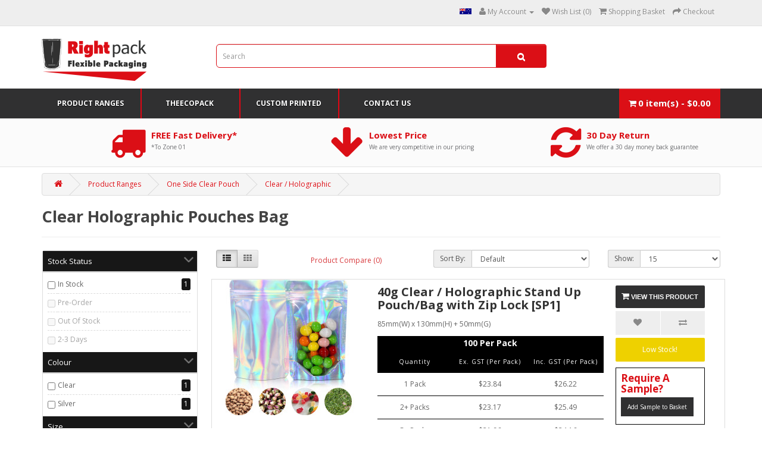

--- FILE ---
content_type: text/html; charset=utf-8
request_url: https://www.rightpack.com.au/clear-holographic-pouches-bag
body_size: 18856
content:
<!DOCTYPE html>
<!--[if IE]><![endif]-->
<!--[if IE 8 ]><html dir="ltr" lang="en" class="ie8"><![endif]-->
<!--[if IE 9 ]><html dir="ltr" lang="en" class="ie9"><![endif]-->
<!--[if (gt IE 9)|!(IE)]><!-->
<html dir="ltr" lang="en">
<!--<![endif]-->
<head prefix="og:http://ogp.me/ns# fb:http://ogp.me/ns/fb# product:http://ogp.me/ns/product#">
<meta charset="UTF-8" />
<meta name="viewport" content="width=device-width, initial-scale=1">
<meta http-equiv="X-UA-Compatible" content="IE=edge">
<title>Buy Online Clear Holographic Stand Up Pouches Bag | Rightpack</title>
<base href="https://www.rightpack.com.au/" />
<meta name="description" content="Shop Clear Holographic Stand Up Pouches with Resealable press close zip lock available in 9 sizes to suit your packaging requirements" />
<meta name="keywords" content= "Stand up pouch, Clear Holographic Stand Up Pouches, Clear Holographic Pouch, Holographic packaging, metallic holographic bags, One Side Clear holographic Pouches, One Side Clear stand up pouch, resealable stand up pouch, heat seal pouch, " />
<script src="catalog/view/javascript/jquery/jquery-2.1.1.min.js" type="text/javascript"></script>
<link href="catalog/view/javascript/bootstrap/css/bootstrap.min.css" rel="stylesheet" media="screen" />
<script src="catalog/view/javascript/bootstrap/js/bootstrap.min.js" type="text/javascript"></script>
<link href="catalog/view/javascript/font-awesome/css/font-awesome.min.css" rel="stylesheet" type="text/css" />
<link href="//fonts.googleapis.com/css?family=Open+Sans:400,400i,300,700" rel="stylesheet" type="text/css" />
<link href="catalog/view/theme/default/stylesheet/stylesheet.css" rel="stylesheet">
<link href="catalog/view/theme/default/stylesheet/mf/jquery-ui.min.css?v2.0.5.6.5.8.1" type="text/css" rel="stylesheet" media="screen" />
<link href="catalog/view/theme/default/stylesheet/mf/style.css?v2.0.5.6.5.8.1" type="text/css" rel="stylesheet" media="screen" />
<link href="catalog/view/theme/default/stylesheet/mf/style-2.css?v2.0.5.6.5.8.1" type="text/css" rel="stylesheet" media="screen" />
<script src="catalog/view/javascript/common.js" type="text/javascript"></script>

<link rel="alternate" href="https://www.rightpack.com.au/clear-holographic-pouches-bag" hreflang="en"/>
      
<link href="https://www.rightpack.com.au/clear-holographic-pouches-bag" rel="canonical" />
<link href="https://www.rightpack.com.au/image/catalog/logo/ico.png" rel="icon" />
<link rel="stylesheet" type="text/css" href="catalog/view/supermenu/supermenu.css?v=23" />
<script type="text/javascript" src="catalog/view/supermenu/supermenu-responsive.js?v=23"></script>
<script type="text/javascript" src="catalog/view/supermenu/jquery.hoverIntent.minified.js"></script>
			
<script src="catalog/view/javascript/mf/direction_1.js?v2.0.5.6.5.8.1" type="text/javascript"></script>
			
<script src="catalog/view/javascript/mf/jquery-ui.min.js?v2.0.5.6.5.8.1" type="text/javascript"></script>
			
<script src="catalog/view/javascript/mf/jquery-plugins.js?v2.0.5.6.5.8.1" type="text/javascript"></script>
			
<script src="catalog/view/javascript/mf/hammer.js?v2.0.5.6.5.8.1" type="text/javascript"></script>
			
<script src="catalog/view/javascript/mf/iscroll.js?v2.0.5.6.5.8.1" type="text/javascript"></script>
			
<script src="catalog/view/javascript/mf/livefilter.js?v2.0.5.6.5.8.1" type="text/javascript"></script>
			
<script src="catalog/view/javascript/mf/selectpicker.js?v2.0.5.6.5.8.1" type="text/javascript"></script>
			
<script src="catalog/view/javascript/mf/mega_filter.js?v2.0.5.6.5.8.1" type="text/javascript"></script>
<!-- Global site tag (gtag.js) - Google Analytics -->
<script async src="https://www.googletagmanager.com/gtag/js?id=UA-232405440-1">
</script>
<script>
  window.dataLayer = window.dataLayer || [];
  function gtag(){dataLayer.push(arguments);}
  gtag('js', new Date());

  gtag('config', 'UA-232405440-1');
</script>    <meta name="google-site-verification" content="IQyS-F7sXVNP6fBH5RfUR-OcYwCSBisQqvo1HkOuuIA" />

				

	<style type="text/css">
		#search, .searchbox {
			overflow: visible !important;
			//z-index: 9999999 !important;
		}
		.smartsearch {
			display: none;
			background: #FFFFFF !important;
			border: 1px solid #EEEEEE !important;
			border-top: none !important;
			border-radius: 0 0 7px 7px !important;
			box-shadow: 0 2px 2px #DDD !important;
			line-height: 1.2 !important;
			margin: -3px 0 0 2px !important;
			padding: 0 !important;
			position: absolute !important;
			white-space: normal !important;
			width: 98% !important;
			z-index: 9999999 !important;
							top: 42px !important;
											}
		.smartsearch a {
			white-space: normal !important;
		}
		.smartsearch .addtocart {
			float: right;
			margin: 5px;
		}
				.smartsearch .quantity {
			padding: 5px;
		}
		.smartsearch .quantity input {
			text-align: center;
			padding: 1px !important;
			width: 30px !important;
		}
		.smartsearch-product {
			border-bottom: 1px solid #EEEEEE !important;
			color: #000000 !important;
			display: block !important;
			font-size: 11px !important;
			font-weight: normal !important;
							min-height: 30px !important;
						padding: 5px !important;
			text-decoration: none !important;
		}
		.smartsearch-product img {
			float: left !important;
			margin: 0 10px 0 0 !important;
		}
		.smartsearch-product strong {
			font-size: 13px !important;
			margin: 5px 5px 5px 0 !important;
		}
		.smartsearch-focus, .smartsearch-product:hover {
			background: #F5F5F5 !important;
			text-decoration: none !important;
		}
		.smartsearch-page {
			background: #EEEEEE !important;
			border-bottom: 1px solid #EEEEEE !important;
			padding: 10px;
			text-align: center;
		}
		.smartsearch-bottom {
			font-size: 12px !important;
			font-weight: bold !important;
			padding: 10px !important;
			text-align: center !important;
		}
		.smartsearch-product { padding:15px!important; min-height: 60px!important;}	</style>
	<script type="text/javascript">
		var wait;
		var searchinput;
		
		$(document).click(function(e){
			if(!$(e.target).next().hasClass('smartsearch') && !$(e.target).closest('.smartsearch').length && $('.smartsearch').is(':visible')) {
				clearTimeout(wait);
				wait = setTimeout(hideSmartSearch, 500);
			}
		});
		
		$(document).ready(function(){
			$('#search input')
			.after('<div class="smartsearch"></div>')
			.click(function(){
				if ($('.smartsearch').html().length) {
					$('.smartsearch').show();
				} else if ($(this).val()) {
					searchinput = $(this);
					showSmartSearch();
				}
			}).keydown(function(e){
				if ($('.smartsearch-product').length && e.which == 38) {
					e.preventDefault();
					return false;
				}
			}).keyup(function(e){
				searchinput = $(this);
				if (!searchinput.val()) {
					clearTimeout(wait);
					wait = setTimeout(hideSmartSearch, 500);
				}
				if (e.which == 13 && $('.smartsearch-focus').length) {
					location = $('.smartsearch-focus').attr('href');
				}
				if (searchinput.val().replace(/^\s+|\s+$/g, '') && (e.which == 8 || (47 < e.which && e.which < 112) || e.which > 185)) {
					clearTimeout(wait);
					wait = setTimeout(showSmartSearch, 500);
				}
				if ($('.smartsearch-product').length && (e.which == 38 || e.which == 40)) {
					if (!$('.smartsearch-focus').length) {
						if (e.which == 38) $('.smartsearch-bottom').prev().addClass('smartsearch-focus');
						if (e.which == 40) $('.smartsearch-product:first-child').addClass('smartsearch-focus');
					} else {
						if (e.which == 38) $('.smartsearch-focus').removeClass('smartsearch-focus').prev('a').addClass('smartsearch-focus');
						if (e.which == 40) $('.smartsearch-focus').removeClass('smartsearch-focus').next('a').addClass('smartsearch-focus');
					}
				}
			});
		});
		
		function hideSmartSearch() {
			$('.smartsearch').hide();
		}
		
		function showSmartSearch() {
			searchinput.next().html('<div class="smartsearch-bottom"><img alt="" src="[data-uri]" /></div>').show();
			$.ajax({
				url: 'index.php?route=module/smartsearch/smartsearch&search=' + encodeURIComponent(searchinput.val()),
				dataType: 'json',
				success: function(data) {
					var html = '';
					if (data.length) {
						for (i = 0; i < data.length; i++) {
														if (data[i]['href']) {
								html += '<a class="smartsearch-product" href="' + data[i]['href'] + (data[i]['href'].indexOf('?') == -1 ? '?' : '&') + 'search=' + encodeURIComponent(searchinput.val()) + '">';
							} else {
								html += '<div class="smartsearch-page">';
							}
															if (data[i]['image']) {
									html += '<img src="' + data[i]['image'] + '" />';
								}
														html += '<div class="product-name">' + data[i]['name'] + '</div>';
																						if (data[i]['price']) {
									var price = '<span style="color: #DB0F16;' + (data[i]['special'] ? 'text-decoration: line-through' : '') + '">' + data[i]['price'] + '</span>';
									var special = (data[i]['special'] ? '<span style="color: #FF0000">' + data[i]['special'] + '</span>' : '');
									html += '<div class="product-price">' + price + ' ' + special + '</div>';
								}
														html += '</div><br />';
														if (data[i]['href']) {
								html += '</a>';
							} else {
								html += '</div>';
							}
						}
													html += '<div class="smartsearch-bottom"><a href="https://www.rightpack.com.au/index.php?route=product/search&search=' + encodeURIComponent(searchinput.val()) + '">View All Results</a></div>';
											} else {
						html = '<div class="smartsearch-bottom">No Results</div>';
					}
					searchinput.next().html(html);
				}
			});
		}
	</script>
				</head>
			
<body class="product-category-1_5_416">

				<div class="container">
	<div class="above_header_top row">
			</div>
</div>				<div class="container"><div class="row"><div class="above_header_left">
	</div>
<div class="above_header_right">
	</div>
</div></div>
				<div class="container"><div class="row"><div class="above_header_promo_left">
	</div><div class="above_header_promo_middle">
	</div>
<div class="above_header_promo_right">
	</div>
</div></div>
				<div class="container">
	<div class="below_footer_bottom row">
			</div>
</div>				
			

							
<nav id="top">
  <div class="container">
            <div id="top-links" class="nav pull-right">
      <ul class="list-inline">
		  <li><img src="image/data/logo/australian-flag.png" alt="Australian Flag" class="aus-flag img-responsive"></li>
        <li class="hidden"><a href="https://www.rightpack.com.au/index.php?route=information/contact"><i class="fa fa-phone"></i></a> <span class="hidden-xs hidden-sm hidden-md">+61424507638</span></li>
        <li class="dropdown"><a href="https://www.rightpack.com.au/index.php?route=account/account" title="My Account" class="dropdown-toggle" data-toggle="dropdown"><i class="fa fa-user"></i> 
                        <span class="hidden-xs hidden-sm hidden-md">My Account</span> <span class="caret"></span></a>
                        
            <ul class="dropdown-menu dropdown-menu-right">
                        <li><a href="https://www.rightpack.com.au/index.php?route=account/register">Register</a></li>
            <li><a href="https://www.rightpack.com.au/index.php?route=account/login">Login</a></li>
                      </ul>
        </li>
        <li><a href="https://www.rightpack.com.au/index.php?route=account/wishlist" id="wishlist-total" title="Wish List (0)"><i class="fa fa-heart"></i> <span class="hidden-xs hidden-sm hidden-md">Wish List (0)</span></a></li>
        <li><a href="https://www.rightpack.com.au/index.php?route=checkout/cart" title="Shopping Basket"><i class="fa fa-shopping-cart"></i> <span class="hidden-xs hidden-sm hidden-md">Shopping Basket</span></a></li>
        <li><a href="https://www.rightpack.com.au/index.php?route=checkout/checkout" title="Checkout"><i class="fa fa-share"></i> <span class="hidden-xs hidden-sm hidden-md">Checkout</span></a></li>
      </ul>
    </div>
  </div>
</nav>
<header>
  <div class="container">
    <div class="row">
      <div class="col-sm-3">
        <div id="logo">
                    <a href="https://www.rightpack.com.au"><img src="https://www.rightpack.com.au/image/catalog/logo/logo.png" title="Rightpack Pty Ltd." alt="Rightpack Pty Ltd." class="img-responsive" /></a>
                  </div>
      </div>
      <div class="col-sm-6"><div id="search" class="input-group">
  <input type="text" name="search" value="" placeholder="Search" class="form-control input-lg" />
  <span class="input-group-btn">
    <button type="button" class="btn btn-default btn-lg"><i class="fa fa-search"></i></button>
  </span>
</div>      </div>
      <div class="col-sm-3"><div class="telustoday"><p class="telelphonenumb hidden"><i class="fa fa-phone-square" aria-hidden="true"></i> 01923 330 452</p></div></div>
    </div>
  </div>
</header><div class="container-fluid outmenu">
<div class="container"><script type="text/javascript"> 
$(document).ready(function(){ 
	var setari = {   
				over: function() { 
		  if ($('#supermenu').hasClass('superbig')) {
			$(this).find('.bigdiv').slideDown('fast'); 
		  }
		}, 
		out: function() { 
		  if ($('#supermenu').hasClass('superbig')) {
			$(this).find('.bigdiv').slideUp('fast'); 
		  }
		},
				timeout: 150
	};
	$("#supermenu ul li.tlli").hoverIntent(setari);
	var setariflyout = {   
		over: function() { 
		  if ($('#supermenu').hasClass('superbig')) {
			$(this).find('.flyouttoright').show();
		  }
			}, 
		out: function() { 
		  if ($('#supermenu').hasClass('superbig')) {
			$(this).find('.flyouttoright').hide();
		  }
		},
		timeout: 350
	};
	$("#supermenu ul li div.bigdiv.withflyout > .withchildfo").hoverIntent(setariflyout);
});
</script>
<nav id="supermenu" class="default superbig">
	<a class="mobile-trigger">Categories</a>
		<ul>
										<li class="tlli mkids">
			  				<a class="superdropper" href="#"><span>+</span><span>-</span></a>
			  				<a class="tll"  href="https://www.rightpack.com.au/product-ranges" >Product Ranges</a>
				
									<div class="bigdiv withflyout">
																			<div class="withchildfo hasflyout">
							  <a class="superdropper" href="#"><span>+</span><span>-</span></a>								<a class="theparent" href="https://www.rightpack.com.au/stand-up-pouches">Stand Up Pouches</a>
																	<div class="flyouttoright">
										<div class="inflyouttoright" >
																																				<div class="withimage" >
														<div class="image">
															<a href="https://www.rightpack.com.au/white-matt-stand-up-pouches-bag">
																<img src="https://www.rightpack.com.au/image/cache/catalog/categories/stand_up_pouches/matt/white_matt_pouches-200x200.jpg" alt="White Matt" title="White Matt" />
															</a>
														</div>
														<div class="name">
															<a href="https://www.rightpack.com.au/white-matt-stand-up-pouches-bag">White Matt</a>
																													</div>
																											</div>
																									<div class="withimage" >
														<div class="image">
															<a href="https://www.rightpack.com.au/black-matt-stand-up-pouch-bag">
																<img src="https://www.rightpack.com.au/image/cache/catalog/categories/stand_up_pouches/matt/black_matt_pouches-200x200.jpg" alt="Black Matt" title="Black Matt" />
															</a>
														</div>
														<div class="name">
															<a href="https://www.rightpack.com.au/black-matt-stand-up-pouch-bag">Black Matt</a>
																													</div>
																											</div>
																									<div class="withimage" >
														<div class="image">
															<a href="https://www.rightpack.com.au/silver-matt-stand-up-pouches-bags">
																<img src="https://www.rightpack.com.au/image/cache/catalog/categories/stand_up_pouches/matt/silver_matt_pouches-200x200.jpg" alt="Silver Matt" title="Silver Matt" />
															</a>
														</div>
														<div class="name">
															<a href="https://www.rightpack.com.au/silver-matt-stand-up-pouches-bags">Silver Matt</a>
																													</div>
																											</div>
																									<div class="withimage" >
														<div class="image">
															<a href="https://www.rightpack.com.au/gold-matt-stand-up-pouches-bags">
																<img src="https://www.rightpack.com.au/image/cache/catalog/categories/stand_up_pouches/matt/gold_matt_pouches-200x200.jpg" alt="Gold Matt" title="Gold Matt" />
															</a>
														</div>
														<div class="name">
															<a href="https://www.rightpack.com.au/gold-matt-stand-up-pouches-bags">Gold Matt</a>
																													</div>
																											</div>
																									<div class="withimage" >
														<div class="image">
															<a href="https://www.rightpack.com.au/white-shiny-stand-up-pouches-bag">
																<img src="https://www.rightpack.com.au/image/cache/catalog/categories/stand_up_pouches/shiny/white_shiny_pouches-200x200.jpg" alt="White Shiny" title="White Shiny" />
															</a>
														</div>
														<div class="name">
															<a href="https://www.rightpack.com.au/white-shiny-stand-up-pouches-bag">White Shiny</a>
																													</div>
																											</div>
																									<div class="withimage" >
														<div class="image">
															<a href="https://www.rightpack.com.au/black-shiny-stand-up-pouches-bag">
																<img src="https://www.rightpack.com.au/image/cache/catalog/categories/stand_up_pouches/shiny/black_shiny_pouches-200x200.jpg" alt="Black Shiny" title="Black Shiny" />
															</a>
														</div>
														<div class="name">
															<a href="https://www.rightpack.com.au/black-shiny-stand-up-pouches-bag">Black Shiny</a>
																													</div>
																											</div>
																									<div class="withimage" >
														<div class="image">
															<a href="https://www.rightpack.com.au/silver-shiny-stand-up-pouches-bag">
																<img src="https://www.rightpack.com.au/image/cache/catalog/categories/stand_up_pouches/shiny/silver_shiny_pouches-200x200.jpg" alt="Silver Shiny" title="Silver Shiny" />
															</a>
														</div>
														<div class="name">
															<a href="https://www.rightpack.com.au/silver-shiny-stand-up-pouches-bag">Silver Shiny</a>
																													</div>
																											</div>
																									<div class="withimage" >
														<div class="image">
															<a href="https://www.rightpack.com.au/gold-shiny-stand-up-pouches-bag">
																<img src="https://www.rightpack.com.au/image/cache/catalog/categories/stand_up_pouches/shiny/gold_shiny_pouches-200x200.jpg" alt="Gold Shiny" title="Gold Shiny" />
															</a>
														</div>
														<div class="name">
															<a href="https://www.rightpack.com.au/gold-shiny-stand-up-pouches-bag">Gold Shiny</a>
																													</div>
																											</div>
																									<div class="withimage" >
														<div class="image">
															<a href="https://www.rightpack.com.au/green-shiny-stand-up-pouches-bag">
																<img src="https://www.rightpack.com.au/image/cache/catalog/categories/stand_up_pouches/shiny/green_shiny_pouches-200x200.jpg" alt="Green Shiny" title="Green Shiny" />
															</a>
														</div>
														<div class="name">
															<a href="https://www.rightpack.com.au/green-shiny-stand-up-pouches-bag">Green Shiny</a>
																													</div>
																											</div>
																									<div class="withimage" >
														<div class="image">
															<a href="https://www.rightpack.com.au/blue-shiny-stand-up-pouches-bag">
																<img src="https://www.rightpack.com.au/image/cache/catalog/categories/stand_up_pouches/shiny/blue_shiny_pouches-200x200.jpg" alt="Blue Shiny" title="Blue Shiny" />
															</a>
														</div>
														<div class="name">
															<a href="https://www.rightpack.com.au/blue-shiny-stand-up-pouches-bag">Blue Shiny</a>
																													</div>
																											</div>
																									<div class="withimage" >
														<div class="image">
															<a href="https://www.rightpack.com.au/red-shiny-stand-up-pouches-bag">
																<img src="https://www.rightpack.com.au/image/cache/catalog/categories/stand_up_pouches/shiny/red_shiny_pouches-200x200.jpg" alt="Red Shiny" title="Red Shiny" />
															</a>
														</div>
														<div class="name">
															<a href="https://www.rightpack.com.au/red-shiny-stand-up-pouches-bag">Red Shiny</a>
																													</div>
																											</div>
																									<div class="withimage" >
														<div class="image">
															<a href="https://www.rightpack.com.au/orange-shiny-stand-up-pouches-bag">
																<img src="https://www.rightpack.com.au/image/cache/catalog/categories/stand_up_pouches/shiny/orange_shiny_pouches-200x200.jpg" alt="Orange Shiny" title="Orange Shiny" />
															</a>
														</div>
														<div class="name">
															<a href="https://www.rightpack.com.au/orange-shiny-stand-up-pouches-bag">Orange Shiny</a>
																													</div>
																											</div>
																									<div class="withimage" >
														<div class="image">
															<a href="https://www.rightpack.com.au/pink-shiny-stand-up-pouches-bag">
																<img src="https://www.rightpack.com.au/image/cache/catalog/categories/stand_up_pouches/shiny/pink_shiny_pouches-200x200.jpg" alt="Pink Shiny" title="Pink Shiny" />
															</a>
														</div>
														<div class="name">
															<a href="https://www.rightpack.com.au/pink-shiny-stand-up-pouches-bag">Pink Shiny</a>
																													</div>
																											</div>
																									<div class="withimage" >
														<div class="image">
															<a href="https://www.rightpack.com.au/turquoise-shiny-stand-up-pouches-bag">
																<img src="https://www.rightpack.com.au/image/cache/catalog/categories/stand_up_pouches/shiny/turquoise_shiny_pouches-200x200.jpg" alt="Turquoise Shiny" title="Turquoise Shiny" />
															</a>
														</div>
														<div class="name">
															<a href="https://www.rightpack.com.au/turquoise-shiny-stand-up-pouches-bag">Turquoise Shiny</a>
																													</div>
																											</div>
																									<div class="withimage" >
														<div class="image">
															<a href="https://www.rightpack.com.au/window-pouches-bag">
																<img src="https://www.rightpack.com.au/image/cache/catalog/categories/stand_up_pouches/window_pouches/window_pouches-200x200.jpg" alt="Window Pouches" title="Window Pouches" />
															</a>
														</div>
														<div class="name">
															<a href="https://www.rightpack.com.au/window-pouches-bag">Window Pouches</a>
																													</div>
																											</div>
																									<div class="withimage" >
														<div class="image">
															<a href="https://www.rightpack.com.au/one-side-clear-stand-up-pouches-bag">
																<img src="https://www.rightpack.com.au/image/cache/catalog/categories/stand_up_pouches/one_side_clear/one_side_clear-200x200.jpg" alt="One Side Clear" title="One Side Clear" />
															</a>
														</div>
														<div class="name">
															<a href="https://www.rightpack.com.au/one-side-clear-stand-up-pouches-bag">One Side Clear</a>
																													</div>
																											</div>
																									<div class="withimage" >
														<div class="image">
															<a href="https://www.rightpack.com.au/transparent-stand-up-pouches-bag">
																<img src="https://www.rightpack.com.au/image/cache/catalog/categories/stand_up_pouches/clear_clear/clear-clear-200x200.jpg" alt="Transparent" title="Transparent" />
															</a>
														</div>
														<div class="name">
															<a href="https://www.rightpack.com.au/transparent-stand-up-pouches-bag">Transparent</a>
																													</div>
																											</div>
																									<div class="withimage" >
														<div class="image">
															<a href="https://www.rightpack.com.au/kraft-paper-stand-up-pouches-bag">
																<img src="https://www.rightpack.com.au/image/cache/catalog/categories/stand_up_pouches/kraft/kraft_paper-200x200.jpg" alt="Kraft Paper" title="Kraft Paper" />
															</a>
														</div>
														<div class="name">
															<a href="https://www.rightpack.com.au/kraft-paper-stand-up-pouches-bag">Kraft Paper</a>
																													</div>
																											</div>
																									<div class="withimage" >
														<div class="image">
															<a href="https://www.rightpack.com.au/white-paper-stand-up-pouches-bag">
																<img src="https://www.rightpack.com.au/image/cache/catalog/categories/stand_up_pouches/kraft/white_paper-200x200.jpg" alt="White Paper" title="White Paper" />
															</a>
														</div>
														<div class="name">
															<a href="https://www.rightpack.com.au/white-paper-stand-up-pouches-bag">White Paper</a>
																													</div>
																											</div>
																									<div class="withimage" >
														<div class="image">
															<a href="https://www.rightpack.com.au/coffee-stand-up-pouches-bag">
																<img src="https://www.rightpack.com.au/image/cache/catalog/categories/stand_up_pouches/coffee-valve/coffee-valve-pouches-200x200.jpg" alt="Coffee Pouches" title="Coffee Pouches" />
															</a>
														</div>
														<div class="name">
															<a href="https://www.rightpack.com.au/coffee-stand-up-pouches-bag">Coffee Pouches</a>
																													</div>
																											</div>
																									<div class="withimage" >
														<div class="image">
															<a href="https://www.rightpack.com.au/holographic-stand-up-pouches-bag">
																<img src="https://www.rightpack.com.au/image/cache/catalog/image/data/product_imgs/Holographic_sup/HSP1KG_100_%20(1)-200x200.jpg" alt="Holographic" title="Holographic" />
															</a>
														</div>
														<div class="name">
															<a href="https://www.rightpack.com.au/holographic-stand-up-pouches-bag">Holographic</a>
																													</div>
																											</div>
																																	</div>
									</div>
															</div>
													<div class="withchildfo hasflyout">
							  <a class="superdropper" href="#"><span>+</span><span>-</span></a>								<a class="theparent" href="https://www.rightpack.com.au/kraft-paper-pouches">Kraft Paper Pouches</a>
																	<div class="flyouttoright">
										<div class="inflyouttoright" >
																																				<div class="withimage" >
														<div class="image">
															<a href="https://www.rightpack.com.au/kraft-paper">
																<img src="https://www.rightpack.com.au/image/cache/catalog/categories/kraft_paper_pouches/kraft_paper-200x200.jpg" alt="Kraft Paper" title="Kraft Paper" />
															</a>
														</div>
														<div class="name">
															<a href="https://www.rightpack.com.au/kraft-paper">Kraft Paper</a>
																													</div>
																											</div>
																									<div class="withimage" >
														<div class="image">
															<a href="https://www.rightpack.com.au/white-paper">
																<img src="https://www.rightpack.com.au/image/cache/catalog/categories/kraft_paper_pouches/white_paper-200x200.jpg" alt="White Paper" title="White Paper" />
															</a>
														</div>
														<div class="name">
															<a href="https://www.rightpack.com.au/white-paper">White Paper</a>
																													</div>
																											</div>
																									<div class="withimage" >
														<div class="image">
															<a href="https://www.rightpack.com.au/clear-kraft-paper">
																<img src="https://www.rightpack.com.au/image/cache/catalog/categories/kraft_paper_pouches/clear_kraft-200x200.jpg" alt="Clear - Kraft Paper" title="Clear - Kraft Paper" />
															</a>
														</div>
														<div class="name">
															<a href="https://www.rightpack.com.au/clear-kraft-paper">Clear - Kraft Paper</a>
																													</div>
																											</div>
																									<div class="withimage" >
														<div class="image">
															<a href="https://www.rightpack.com.au/window-kraft-paper">
																<img src="https://www.rightpack.com.au/image/cache/catalog/categories/kraft_paper_pouches/window_kraft-200x200.jpg" alt="Window Kraft Paper" title="Window Kraft Paper" />
															</a>
														</div>
														<div class="name">
															<a href="https://www.rightpack.com.au/window-kraft-paper">Window Kraft Paper</a>
																													</div>
																											</div>
																									<div class="withimage" >
														<div class="image">
															<a href="https://www.rightpack.com.au/flat-bottom-kraft">
																<img src="https://www.rightpack.com.au/image/cache/catalog/categories/kraft_paper_pouches/kraft_flat_bottom-200x200.jpg" alt="Flat Bottom" title="Flat Bottom" />
															</a>
														</div>
														<div class="name">
															<a href="https://www.rightpack.com.au/flat-bottom-kraft">Flat Bottom</a>
																													</div>
																											</div>
																																	</div>
									</div>
															</div>
													<div class="withchildfo hasflyout">
							  <a class="superdropper" href="#"><span>+</span><span>-</span></a>								<a class="theparent" href="https://www.rightpack.com.au/window-pouches">Window Pouches</a>
																	<div class="flyouttoright">
										<div class="inflyouttoright" >
																																				<div class="withimage" >
														<div class="image">
															<a href="https://www.rightpack.com.au/window-black-matt">
																<img src="https://www.rightpack.com.au/image/cache/catalog/categories/window_pouches/black_window-200x200.jpg" alt="Window Black Matt" title="Window Black Matt" />
															</a>
														</div>
														<div class="name">
															<a href="https://www.rightpack.com.au/window-black-matt">Window Black Matt</a>
																													</div>
																											</div>
																									<div class="withimage" >
														<div class="image">
															<a href="https://www.rightpack.com.au/window-white-matt">
																<img src="https://www.rightpack.com.au/image/cache/catalog/categories/window_pouches/white_window-200x200.jpg" alt="Window White Matt" title="Window White Matt" />
															</a>
														</div>
														<div class="name">
															<a href="https://www.rightpack.com.au/window-white-matt">Window White Matt</a>
																													</div>
																											</div>
																									<div class="withimage" >
														<div class="image">
															<a href="https://www.rightpack.com.au/window-kraft-paper-pouches-bag">
																<img src="https://www.rightpack.com.au/image/cache/catalog/categories/window_pouches/window_kraft-200x200.jpg" alt="Window Kraft Paper" title="Window Kraft Paper" />
															</a>
														</div>
														<div class="name">
															<a href="https://www.rightpack.com.au/window-kraft-paper-pouches-bag">Window Kraft Paper</a>
																													</div>
																											</div>
																									<div class="withimage" >
														<div class="image">
															<a href="https://www.rightpack.com.au/window-gold-matt">
																<img src="https://www.rightpack.com.au/image/cache/catalog/categories/window_pouches/gold_window-200x200.jpg" alt="Window Gold Matt" title="Window Gold Matt" />
															</a>
														</div>
														<div class="name">
															<a href="https://www.rightpack.com.au/window-gold-matt">Window Gold Matt</a>
																													</div>
																											</div>
																									<div class="withimage" >
														<div class="image">
															<a href="https://www.rightpack.com.au/window-silver-matt">
																<img src="https://www.rightpack.com.au/image/cache/catalog/categories/window_pouches/silver_window-200x200.jpg" alt="Window Silver Matt" title="Window Silver Matt" />
															</a>
														</div>
														<div class="name">
															<a href="https://www.rightpack.com.au/window-silver-matt">Window Silver Matt</a>
																													</div>
																											</div>
																									<div class="withimage" >
														<div class="image">
															<a href="https://www.rightpack.com.au/child-resistant-window-black-matt-sup">
																<img src="https://www.rightpack.com.au/image/cache/catalog/categories/Child%20Res./Final_Child%20Black%20Matt%20Front%20and%20Back-200x200.jpg" alt="Window Black Ch.Re." title="Window Black Ch.Re." />
															</a>
														</div>
														<div class="name">
															<a href="https://www.rightpack.com.au/child-resistant-window-black-matt-sup">Window Black Ch.Re.</a>
																													</div>
																											</div>
																									<div class="withimage" >
														<div class="image">
															<a href="https://www.rightpack.com.au/window-white-ch.re.">
																<img src="https://www.rightpack.com.au/image/cache/catalog/categories/Child%20Res./Final_Child%20White%20Matt%20Front%20and%20Back-200x200.jpg" alt="Window White Ch.Re." title="Window White Ch.Re." />
															</a>
														</div>
														<div class="name">
															<a href="https://www.rightpack.com.au/window-white-ch.re.">Window White Ch.Re.</a>
																													</div>
																											</div>
																									<div class="withimage" >
														<div class="image">
															<a href="https://www.rightpack.com.au/window-holographic-pouches">
																<img src="https://www.rightpack.com.au/image/cache/catalog/image/data/product_imgs/Window_Holographic_sup/W-HSP40_100_%20(1)-200x200.jpg" alt="Window Holographic" title="Window Holographic" />
															</a>
														</div>
														<div class="name">
															<a href="https://www.rightpack.com.au/window-holographic-pouches">Window Holographic</a>
																													</div>
																											</div>
																																	</div>
									</div>
															</div>
													<div class="withchildfo hasflyout">
							  <a class="superdropper" href="#"><span>+</span><span>-</span></a>								<a class="theparent" href="https://www.rightpack.com.au/one-side-clear-pouch">One Side Clear Pouch</a>
																	<div class="flyouttoright">
										<div class="inflyouttoright" >
																																				<div class="withimage" >
														<div class="image">
															<a href="https://www.rightpack.com.au/clear-black-shiny">
																<img src="https://www.rightpack.com.au/image/cache/catalog/categories/one_side_clear/clear_black_shiny-200x200.jpg" alt="Clear / Black Shiny" title="Clear / Black Shiny" />
															</a>
														</div>
														<div class="name">
															<a href="https://www.rightpack.com.au/clear-black-shiny">Clear / Black Shiny</a>
																													</div>
																											</div>
																									<div class="withimage" >
														<div class="image">
															<a href="https://www.rightpack.com.au/clear-white-shiny">
																<img src="https://www.rightpack.com.au/image/cache/catalog/categories/one_side_clear/clear_white_shiny-200x200.jpg" alt="Clear / White Shiny" title="Clear / White Shiny" />
															</a>
														</div>
														<div class="name">
															<a href="https://www.rightpack.com.au/clear-white-shiny">Clear / White Shiny</a>
																													</div>
																											</div>
																									<div class="withimage" >
														<div class="image">
															<a href="https://www.rightpack.com.au/clear-silver-shiny">
																<img src="https://www.rightpack.com.au/image/cache/catalog/categories/one_side_clear/clear_silver_shiny-200x200.jpg" alt="Clear / Silver Shiny" title="Clear / Silver Shiny" />
															</a>
														</div>
														<div class="name">
															<a href="https://www.rightpack.com.au/clear-silver-shiny">Clear / Silver Shiny</a>
																													</div>
																											</div>
																									<div class="withimage" >
														<div class="image">
															<a href="https://www.rightpack.com.au/clear-kraft-paper-pouches">
																<img src="https://www.rightpack.com.au/image/cache/catalog/categories/one_side_clear/clear_kraft_paper-200x200.jpg" alt="Clear / Kraft Paper" title="Clear / Kraft Paper" />
															</a>
														</div>
														<div class="name">
															<a href="https://www.rightpack.com.au/clear-kraft-paper-pouches">Clear / Kraft Paper</a>
																													</div>
																											</div>
																									<div class="withimage" >
														<div class="image">
															<a href="https://www.rightpack.com.au/clear-holographic-pouches-bag">
																<img src="https://www.rightpack.com.au/image/cache/catalog/image/data/product_imgs/Clear_Holographic/Clear%20hologram%20pouches_1-200x200.jpg" alt="Clear / Holographic" title="Clear / Holographic" />
															</a>
														</div>
														<div class="name">
															<a href="https://www.rightpack.com.au/clear-holographic-pouches-bag">Clear / Holographic</a>
																													</div>
																											</div>
																																	</div>
									</div>
															</div>
													<div class="withchildfo hasflyout">
							  <a class="superdropper" href="#"><span>+</span><span>-</span></a>								<a class="theparent" href="https://www.rightpack.com.au/coffee-pouches-with-valve">Coffee Pouches with Valve</a>
																	<div class="flyouttoright">
										<div class="inflyouttoright" >
																																				<div class="withimage" >
														<div class="image">
															<a href="https://www.rightpack.com.au/valve-black-matt">
																<img src="https://www.rightpack.com.au/image/cache/catalog/categories/valve/valve_black_matt-200x200.jpg" alt="Valve Black Matt" title="Valve Black Matt" />
															</a>
														</div>
														<div class="name">
															<a href="https://www.rightpack.com.au/valve-black-matt">Valve Black Matt</a>
																													</div>
																											</div>
																									<div class="withimage" >
														<div class="image">
															<a href="https://www.rightpack.com.au/valve-white-matt">
																<img src="https://www.rightpack.com.au/image/cache/catalog/categories/valve/valve_white_matt-200x200.jpg" alt="Valve White Matt" title="Valve White Matt" />
															</a>
														</div>
														<div class="name">
															<a href="https://www.rightpack.com.au/valve-white-matt">Valve White Matt</a>
																													</div>
																											</div>
																									<div class="withimage" >
														<div class="image">
															<a href="https://www.rightpack.com.au/valve-kraft-paper">
																<img src="https://www.rightpack.com.au/image/cache/catalog/categories/valve/valve_kraft_paper-200x200.jpg" alt="Valve Kraft Paper" title="Valve Kraft Paper" />
															</a>
														</div>
														<div class="name">
															<a href="https://www.rightpack.com.au/valve-kraft-paper">Valve Kraft Paper</a>
																													</div>
																											</div>
																																	</div>
									</div>
															</div>
													<div class="withchildfo hasflyout">
							  <a class="superdropper" href="#"><span>+</span><span>-</span></a>								<a class="theparent" href="https://www.rightpack.com.au/child-resistant">Child Resistant</a>
																	<div class="flyouttoright">
										<div class="inflyouttoright" >
																																				<div class="withimage" >
														<div class="image">
															<a href="https://www.rightpack.com.au/child-resistant-window-black-matt">
																<img src="https://www.rightpack.com.au/image/cache/catalog/categories/Child%20Res./Final_Child%20Black%20Matt%20Front%20and%20Back-200x200.jpg" alt="Window Black Ch.Re." title="Window Black Ch.Re." />
															</a>
														</div>
														<div class="name">
															<a href="https://www.rightpack.com.au/child-resistant-window-black-matt">Window Black Ch.Re.</a>
																													</div>
																											</div>
																									<div class="withimage" >
														<div class="image">
															<a href="https://www.rightpack.com.au/child-resistant-window-white-matt">
																<img src="https://www.rightpack.com.au/image/cache/catalog/categories/Child%20Res./Final_Child%20White%20Matt%20Front%20and%20Back-200x200.jpg" alt="Window White Ch.Re." title="Window White Ch.Re." />
															</a>
														</div>
														<div class="name">
															<a href="https://www.rightpack.com.au/child-resistant-window-white-matt">Window White Ch.Re.</a>
																													</div>
																											</div>
																																	</div>
									</div>
															</div>
													<div class="withchildfo hasflyout">
							  <a class="superdropper" href="#"><span>+</span><span>-</span></a>								<a class="theparent" href="https://www.rightpack.com.au/flat-bottom-bags">Flat Bottom Bags</a>
																	<div class="flyouttoright">
										<div class="inflyouttoright" >
																																				<div class="withimage" >
														<div class="image">
															<a href="https://www.rightpack.com.au/flat-bottom-black-matt">
																<img src="https://www.rightpack.com.au/image/cache/catalog/categories/Flat%20Bottom/Flat_Bottom_Black_Main-900x900-200x200.jpg" alt="Black Matt" title="Black Matt" />
															</a>
														</div>
														<div class="name">
															<a href="https://www.rightpack.com.au/flat-bottom-black-matt">Black Matt</a>
																													</div>
																											</div>
																									<div class="withimage" >
														<div class="image">
															<a href="https://www.rightpack.com.au/flat-bottom-kraft-paper">
																<img src="https://www.rightpack.com.au/image/cache/catalog/categories/Flat%20Bottom/Flat_Bottom_Kraft_Main-900x900-200x200.jpg" alt="Kraft Paper" title="Kraft Paper" />
															</a>
														</div>
														<div class="name">
															<a href="https://www.rightpack.com.au/flat-bottom-kraft-paper">Kraft Paper</a>
																													</div>
																											</div>
																									<div class="withimage" >
														<div class="image">
															<a href="https://www.rightpack.com.au/flat-bottom-white-matt">
																<img src="https://www.rightpack.com.au/image/cache/catalog/categories/Flat%20Bottom/Flat_Bottom_White_Bottom_Main-900x900-200x200.jpg" alt="White Matt" title="White Matt" />
															</a>
														</div>
														<div class="name">
															<a href="https://www.rightpack.com.au/flat-bottom-white-matt">White Matt</a>
																													</div>
																											</div>
																																	</div>
									</div>
															</div>
													<div class="withchildfo hasflyout">
							  <a class="superdropper" href="#"><span>+</span><span>-</span></a>								<a class="theparent" href="https://www.rightpack.com.au/holographic-pouches-bags">Holographic Pouches</a>
																	<div class="flyouttoright">
										<div class="inflyouttoright" >
																																				<div class="withimage" >
														<div class="image">
															<a href="https://www.rightpack.com.au/clear-holographic-pouches">
																<img src="https://www.rightpack.com.au/image/cache/catalog/image/data/product_imgs/Clear_Holographic/Clear%20hologram%20pouches_1-200x200.jpg" alt="Clear / Holographic " title="Clear / Holographic " />
															</a>
														</div>
														<div class="name">
															<a href="https://www.rightpack.com.au/clear-holographic-pouches">Clear / Holographic </a>
																													</div>
																											</div>
																									<div class="withimage" >
														<div class="image">
															<a href="https://www.rightpack.com.au/holographic-pouches">
																<img src="https://www.rightpack.com.au/image/cache/catalog/image/data/product_imgs/Holographic_sup/HSP1KG_100_%20(1)-200x200.jpg" alt="Holographic" title="Holographic" />
															</a>
														</div>
														<div class="name">
															<a href="https://www.rightpack.com.au/holographic-pouches">Holographic</a>
																													</div>
																											</div>
																									<div class="withimage" >
														<div class="image">
															<a href="https://www.rightpack.com.au/window-holographic-stand-up-pouches">
																<img src="https://www.rightpack.com.au/image/cache/catalog/image/data/product_imgs/Window_Holographic_sup/W-HSP40_100_%20(1)-200x200.jpg" alt="Window Holographic" title="Window Holographic" />
															</a>
														</div>
														<div class="name">
															<a href="https://www.rightpack.com.au/window-holographic-stand-up-pouches">Window Holographic</a>
																													</div>
																											</div>
																																	</div>
									</div>
															</div>
													<div class="withchildfo hasflyout">
							  <a class="superdropper" href="#"><span>+</span><span>-</span></a>								<a class="theparent" href="https://www.rightpack.com.au/3-side-seal-bags">3 Side Seal Bags</a>
																	<div class="flyouttoright">
										<div class="inflyouttoright" >
																																				<div class="withimage" >
														<div class="image">
															<a href="https://www.rightpack.com.au/3-side-seal-bags-black-matt-pouches">
																<img src="https://www.rightpack.com.au/image/cache/catalog/categories/3-side/black-matt-pouches-200x200.jpg" alt="Black Matt Pouches" title="Black Matt Pouches" />
															</a>
														</div>
														<div class="name">
															<a href="https://www.rightpack.com.au/3-side-seal-bags-black-matt-pouches">Black Matt Pouches</a>
																													</div>
																											</div>
																									<div class="withimage" >
														<div class="image">
															<a href="https://www.rightpack.com.au/white-matt-pouches">
																<img src="https://www.rightpack.com.au/image/cache/catalog/image/data/product/60mm+x+60mm/60mm-x-60mm-white-matt-200x200.jpg" alt="White Matt Pouches" title="White Matt Pouches" />
															</a>
														</div>
														<div class="name">
															<a href="https://www.rightpack.com.au/white-matt-pouches">White Matt Pouches</a>
																													</div>
																											</div>
																									<div class="withimage" >
														<div class="image">
															<a href="https://www.rightpack.com.au/3-side-seal-bags-silver-matt-pouches">
																<img src="https://www.rightpack.com.au/image/cache/catalog/categories/3-side/silver-matt-pouches-200x200.jpg" alt="Silver Matt Pouches" title="Silver Matt Pouches" />
															</a>
														</div>
														<div class="name">
															<a href="https://www.rightpack.com.au/3-side-seal-bags-silver-matt-pouches">Silver Matt Pouches</a>
																													</div>
																											</div>
																									<div class="withimage" >
														<div class="image">
															<a href="https://www.rightpack.com.au/3-side-seal-bags-gold-matt-pouches">
																<img src="https://www.rightpack.com.au/image/cache/catalog/image/data/product/60mm+x+60mm/60mm-x-60mm-gold-matt-200x200.jpg" alt="Gold Matt Pouches" title="Gold Matt Pouches" />
															</a>
														</div>
														<div class="name">
															<a href="https://www.rightpack.com.au/3-side-seal-bags-gold-matt-pouches">Gold Matt Pouches</a>
																													</div>
																											</div>
																																	</div>
									</div>
															</div>
													<div class="withchildfo hasflyout">
							  <a class="superdropper" href="#"><span>+</span><span>-</span></a>								<a class="theparent" href="https://www.rightpack.com.au/vacuum-pouches-roll">Vacuum Pouches / Roll</a>
																	<div class="flyouttoright">
										<div class="inflyouttoright" >
																																				<div class="withimage" >
														<div class="image">
															<a href="https://www.rightpack.com.au/vacuum-pouches">
																<img src="https://www.rightpack.com.au/image/cache/catalog/categories/vacuum/vacuum-pouches-200x200.jpg" alt="Vacuum Pouches" title="Vacuum Pouches" />
															</a>
														</div>
														<div class="name">
															<a href="https://www.rightpack.com.au/vacuum-pouches">Vacuum Pouches</a>
																													</div>
																											</div>
																									<div class="withimage" >
														<div class="image">
															<a href="https://www.rightpack.com.au/vacuum-roll">
																<img src="https://www.rightpack.com.au/image/cache/catalog/categories/vacuum/vacuum-rolls-200x200.jpg" alt="Vacuum Roll" title="Vacuum Roll" />
															</a>
														</div>
														<div class="name">
															<a href="https://www.rightpack.com.au/vacuum-roll">Vacuum Roll</a>
																													</div>
																											</div>
																																	</div>
									</div>
															</div>
													<div class="withchildfo">
							  								<a class="theparent" href="https://www.rightpack.com.au/ecopack-stand-up-bag">TheEcoPack</a>
															</div>
													<div class="withchildfo hasflyout">
							  <a class="superdropper" href="#"><span>+</span><span>-</span></a>								<a class="theparent" href="https://www.rightpack.com.au/heat-sealers">Heat Sealers</a>
																	<div class="flyouttoright">
										<div class="inflyouttoright" >
																																				<div class="withimage" >
														<div class="image">
															<a href="https://www.rightpack.com.au/impulse-heat-sealer">
																<img src="https://www.rightpack.com.au/image/cache/catalog/categories/heat_sealers/impulse_heat_sealer-200x200.jpg" alt="Impulse Heat Sealer" title="Impulse Heat Sealer" />
															</a>
														</div>
														<div class="name">
															<a href="https://www.rightpack.com.au/impulse-heat-sealer">Impulse Heat Sealer</a>
																													</div>
																											</div>
																									<div class="withimage" >
														<div class="image">
															<a href="https://www.rightpack.com.au/foot-stamping-heat-sealer">
																<img src="https://www.rightpack.com.au/image/cache/catalog/categories/heat_sealers/foot_stamping_heat_sealer-200x200.jpg" alt="Foot Stamping Heat Sealer" title="Foot Stamping Heat Sealer" />
															</a>
														</div>
														<div class="name">
															<a href="https://www.rightpack.com.au/foot-stamping-heat-sealer">Foot Stamping Heat Sealer</a>
																													</div>
																											</div>
																									<div class="withimage" >
														<div class="image">
															<a href="https://www.rightpack.com.au/continunous-heat-sealer">
																<img src="https://www.rightpack.com.au/image/cache/catalog/categories/heat_sealers/continuous_heat_sealer-200x200.jpg" alt="Continuous Heat Sealer" title="Continuous Heat Sealer" />
															</a>
														</div>
														<div class="name">
															<a href="https://www.rightpack.com.au/continunous-heat-sealer">Continuous Heat Sealer</a>
																													</div>
																											</div>
																									<div class="withimage" >
														<div class="image">
															<a href="https://www.rightpack.com.au/element-and-teflon">
																<img src="https://www.rightpack.com.au/image/cache/catalog/categories/heat_sealers/element_and_teflon-200x200.jpg" alt="Element and Teflon" title="Element and Teflon" />
															</a>
														</div>
														<div class="name">
															<a href="https://www.rightpack.com.au/element-and-teflon">Element and Teflon</a>
																													</div>
																											</div>
																																	</div>
									</div>
															</div>
													<div class="withchildfo hasflyout">
							  <a class="superdropper" href="#"><span>+</span><span>-</span></a>								<a class="theparent" href="https://www.rightpack.com.au/scoops">Scoops</a>
																	<div class="flyouttoright">
										<div class="inflyouttoright" >
																																				<div class="withimage" >
														<div class="image">
															<a href="https://www.rightpack.com.au/blue-scoops">
																<img src="https://www.rightpack.com.au/image/cache/catalog/categories/scoops/blue_scoops-200x200.jpg" alt="Blue Scoops" title="Blue Scoops" />
															</a>
														</div>
														<div class="name">
															<a href="https://www.rightpack.com.au/blue-scoops">Blue Scoops</a>
																													</div>
																											</div>
																									<div class="withimage" >
														<div class="image">
															<a href="https://www.rightpack.com.au/white-scoops">
																<img src="https://www.rightpack.com.au/image/cache/catalog/categories/scoops/white_scoops-200x200.jpg" alt="White Scoops" title="White Scoops" />
															</a>
														</div>
														<div class="name">
															<a href="https://www.rightpack.com.au/white-scoops">White Scoops</a>
																													</div>
																											</div>
																																	</div>
									</div>
															</div>
													<div class="withchildfo">
							  								<a class="theparent" href="https://www.rightpack.com.au/christmas-bag">Christmas Bag</a>
															</div>
																	</div>
											</li>
					<li class="tlli sep"><span class="item-sep">&nbsp;</span></li>			<li class="tlli">
			  				<a class="tll"  href="https://www.rightpack.com.au/ecopack-stand-up-bag" >TheEcoPack</a>
				
											</li>
					<li class="tlli sep"><span class="item-sep">&nbsp;</span></li>			<li class="tlli">
			  				<a class="tll"  href="#" >Custom Printed</a>
				
											</li>
					<li class="tlli sep"><span class="item-sep">&nbsp;</span></li>			<li class="tlli">
			  				<a class="tll"  href="/contact-us/" >Contact Us</a>
				
											</li>
			</ul>
</nav>
<script>
var supermenu_width = $('#supermenu').outerWidth(false);
if (supermenu_width < 768) {
	$('#supermenu').removeClass('superbig');
	$('#supermenu').addClass('respsmall');
}
</script>
</div>
<div id="cart" class="btn-group btn-block">
  <button type="button" data-toggle="dropdown" data-loading-text="Loading..." class="btn btn-inverse btn-block btn-lg dropdown-toggle"><i class="fa fa-shopping-cart"></i> <span id="cart-total">0 item(s) - $0.00</span></button>
  <ul class="dropdown-menu pull-right">
        <li>
      <p class="text-center">Your shopping basket is empty!</p>
    </li>
      </ul>
</div>
</div><div class="bsr-uphdr-link"></div>

				<div class="blw_hd_tp_tpl">
	<div class="above_header hdr_rp_tpr">
							<div>
    <div id="" class="container-fluid ksb ksbhdro ksbrecords hidden-xs"><div class="container ksb hidden-xs"><div class="col-sm-12 ksbo">
<div class="col-sm-4 ksbr text-center"><i class="fa fa-truck" aria-hidden="true"></i><p class="keysale">FREE Fast Delivery*</p><p>*To Zone 01</p></div>
<div class="col-sm-4 ksbr text-center"><i class="fa fa-arrow-down" aria-hidden="true"></i><p class="keysale">Lowest Price</p><p>We are very competitive in our pricing</p></div>
<div class="col-sm-4 ksbr text-center"><i class="fa fa-refresh" aria-hidden="true"></i><p class="keysale">30 Day Return</p><p>We offer a 30 day money back guarantee</p></div>
</div></div></div></div>
			</div>
</div>				<div class="container"><div class="row"><div class="blw_hd_lt">
	</div>
<div class="blw_hd_rt">
	</div></div></div>
				<div class="container"><div class="row"><div class="above_header_promo_left">
	</div>
<div class="blw_hd_pm_md">
	</div>
<div class="above_header_promo_right">
	</div></div></div>
				<div class="container-fluid blw_hd_bm_tpl outintr">
	<div class="container above_header intr">
			</div>
</div>			

							<div id="mfilter-json" style="display:none">eyJzZW9fZGF0YSI6eyJtZXRhX3RpdGxlIjoiQnV5IE9ubGluZSBDbGVhciBIb2xvZ3JhcGhpYyBTdGFuZCBVcCBQb3VjaGVzIEJhZyB8IFJpZ2h0cGFjayJ9fQ==</div><div class="container">
  <ul class="breadcrumb">
        <li><a href="https://www.rightpack.com.au"><i class="fa fa-home"></i></a></li>
        <li><a href="https://www.rightpack.com.au/product-ranges">Product Ranges</a></li>
        <li><a href="https://www.rightpack.com.au/one-side-clear-pouch">One Side Clear Pouch</a></li>
        <li><a href="https://www.rightpack.com.au/clear-holographic-pouches-bag">Clear / Holographic</a></li>
      </ul>
  <div class="row">
      
       <div class="col-sm-12 category-title"><h2>Clear Holographic Pouches Bag</h2><hr></div>
            <div class="row">
                <div class="col-sm-2"><img src="https://www.rightpack.com.au/image/cache/catalog/image/data/product_imgs/Clear_Holographic/Clear%20hologram%20pouches_1-80x80.jpg" alt="Clear Holographic Pouches Bag" title="Clear Holographic Pouches Bag" class="img-thumbnail" /></div>
              </div>
      
                        
      
      
      <aside id="column-left" class="col-sm-3 hidden-xs">
    


<div class="box mfilter-box mfilter-box-1 mfilter-column_left mfilter-direction-ltr" id="mfilter-box-1">
		<div class="box-content mfilter-content">
				<ul>
																				<li
						data-type="checkbox"
						data-base-type="stock_status"
						data-id="stock_status"
						data-group-key=""
						data-seo-name="stock_status"
						data-inline-horizontal="0"
												data-display-live-filter="0"
												data-display-list-of-items="scroll"
						class="mfilter-filter-item mfilter-checkbox mfilter-stock_status"
						>

													<div class="mfilter-heading">
								<div class="mfilter-heading-content">
									<div class="mfilter-heading-text">
										<span>Stock Status</span>

																			</div>
									<i class="mfilter-head-icon"></i>
								</div>
							</div>
						
						<div class="mfilter-content-opts">
							<div class="mfilter-opts-container">
								<div class="mfilter-content-wrapper mfilter-iscroll scroll-content scroll-wrapper" data-max-height="700" style="max-height:700px">
									<div class="mfilter-options">
																																<div class="mfilter-options-container">
												<div class="mfilter-tb">
																																																		<div class="mfilter-option mfilter-tb-as-tr">
														<div class="mfilter-tb-as-td mfilter-col-input">
															<input 
																id="mfilter-opts-attribs-1-stock_status-7" 
																name="stock_status"
																type="checkbox"
																																value="7" />
														</div>
														<label class="mfilter-tb-as-td" for="mfilter-opts-attribs-1-stock_status-7">
																															In Stock																													</label>
														<div class="mfilter-tb-as-td mfilter-col-count"><span class="mfilter-counter">0</span></div>
													</div>
																																																			<div class="mfilter-option mfilter-tb-as-tr">
														<div class="mfilter-tb-as-td mfilter-col-input">
															<input 
																id="mfilter-opts-attribs-1-stock_status-8" 
																name="stock_status"
																type="checkbox"
																																value="8" />
														</div>
														<label class="mfilter-tb-as-td" for="mfilter-opts-attribs-1-stock_status-8">
																															Pre-Order																													</label>
														<div class="mfilter-tb-as-td mfilter-col-count"><span class="mfilter-counter">0</span></div>
													</div>
																																																			<div class="mfilter-option mfilter-tb-as-tr">
														<div class="mfilter-tb-as-td mfilter-col-input">
															<input 
																id="mfilter-opts-attribs-1-stock_status-5" 
																name="stock_status"
																type="checkbox"
																																value="5" />
														</div>
														<label class="mfilter-tb-as-td" for="mfilter-opts-attribs-1-stock_status-5">
																															Out Of Stock																													</label>
														<div class="mfilter-tb-as-td mfilter-col-count"><span class="mfilter-counter">0</span></div>
													</div>
																																																			<div class="mfilter-option mfilter-tb-as-tr">
														<div class="mfilter-tb-as-td mfilter-col-input">
															<input 
																id="mfilter-opts-attribs-1-stock_status-6" 
																name="stock_status"
																type="checkbox"
																																value="6" />
														</div>
														<label class="mfilter-tb-as-td" for="mfilter-opts-attribs-1-stock_status-6">
																															2-3 Days																													</label>
														<div class="mfilter-tb-as-td mfilter-col-count"><span class="mfilter-counter">0</span></div>
													</div>
																																					</div>
											</div>
																			</div>
								</div>

								<div class="mfilter-clearfix"></div>
							</div>

							<div class="mfilter-clearfix"></div>
						</div>
					</li>
																								<li
						data-type="checkbox"
						data-base-type="filter"
						data-id="1"
						data-group-key=""
						data-seo-name="1f-colour"
						data-inline-horizontal="0"
												data-display-live-filter="0"
												data-display-list-of-items="scroll"
						class="mfilter-filter-item mfilter-checkbox mfilter-filter mfilter-filters"
						>

													<div class="mfilter-heading">
								<div class="mfilter-heading-content">
									<div class="mfilter-heading-text">
										<span>Colour</span>

																			</div>
									<i class="mfilter-head-icon"></i>
								</div>
							</div>
						
						<div class="mfilter-content-opts">
							<div class="mfilter-opts-container">
								<div class="mfilter-content-wrapper mfilter-iscroll scroll-content scroll-wrapper" data-max-height="700" style="max-height:700px">
									<div class="mfilter-options">
																																<div class="mfilter-options-container">
												<div class="mfilter-tb">
																																																		<div class="mfilter-option mfilter-tb-as-tr">
														<div class="mfilter-tb-as-td mfilter-col-input">
															<input 
																id="mfilter-opts-attribs-1-1-10" 
																name="1f-colour"
																type="checkbox"
																																value="10" />
														</div>
														<label class="mfilter-tb-as-td" for="mfilter-opts-attribs-1-1-10">
																															Clear																													</label>
														<div class="mfilter-tb-as-td mfilter-col-count"><span class="mfilter-counter">0</span></div>
													</div>
																																																			<div class="mfilter-option mfilter-tb-as-tr">
														<div class="mfilter-tb-as-td mfilter-col-input">
															<input 
																id="mfilter-opts-attribs-1-1-3" 
																name="1f-colour"
																type="checkbox"
																																value="3" />
														</div>
														<label class="mfilter-tb-as-td" for="mfilter-opts-attribs-1-1-3">
																															Silver																													</label>
														<div class="mfilter-tb-as-td mfilter-col-count"><span class="mfilter-counter">0</span></div>
													</div>
																																					</div>
											</div>
																			</div>
								</div>

								<div class="mfilter-clearfix"></div>
							</div>

							<div class="mfilter-clearfix"></div>
						</div>
					</li>
																								<li
						data-type="checkbox"
						data-base-type="filter"
						data-id="2"
						data-group-key=""
						data-seo-name="2f-size"
						data-inline-horizontal="0"
												data-display-live-filter="0"
												data-display-list-of-items="scroll"
						class="mfilter-filter-item mfilter-checkbox mfilter-filter mfilter-filters"
						>

													<div class="mfilter-heading">
								<div class="mfilter-heading-content">
									<div class="mfilter-heading-text">
										<span>Size</span>

																			</div>
									<i class="mfilter-head-icon"></i>
								</div>
							</div>
						
						<div class="mfilter-content-opts">
							<div class="mfilter-opts-container">
								<div class="mfilter-content-wrapper mfilter-iscroll scroll-content scroll-wrapper" data-max-height="700" style="max-height:700px">
									<div class="mfilter-options">
																																<div class="mfilter-options-container">
												<div class="mfilter-tb">
																																																		<div class="mfilter-option mfilter-tb-as-tr">
														<div class="mfilter-tb-as-td mfilter-col-input">
															<input 
																id="mfilter-opts-attribs-1-2-11" 
																name="2f-size"
																type="checkbox"
																																value="11" />
														</div>
														<label class="mfilter-tb-as-td" for="mfilter-opts-attribs-1-2-11">
																															8cm x 13cm – 40g  [SP1]																													</label>
														<div class="mfilter-tb-as-td mfilter-col-count"><span class="mfilter-counter">0</span></div>
													</div>
																																					</div>
											</div>
																			</div>
								</div>

								<div class="mfilter-clearfix"></div>
							</div>

							<div class="mfilter-clearfix"></div>
						</div>
					</li>
																								<li
						data-type="checkbox"
						data-base-type="filter"
						data-id="3"
						data-group-key=""
						data-seo-name="3f-finish"
						data-inline-horizontal="0"
												data-display-live-filter="0"
												data-display-list-of-items="scroll"
						class="mfilter-filter-item mfilter-checkbox mfilter-filter mfilter-filters"
						>

													<div class="mfilter-heading">
								<div class="mfilter-heading-content">
									<div class="mfilter-heading-text">
										<span>Finish</span>

																			</div>
									<i class="mfilter-head-icon"></i>
								</div>
							</div>
						
						<div class="mfilter-content-opts">
							<div class="mfilter-opts-container">
								<div class="mfilter-content-wrapper mfilter-iscroll scroll-content scroll-wrapper" data-max-height="700" style="max-height:700px">
									<div class="mfilter-options">
																																<div class="mfilter-options-container">
												<div class="mfilter-tb">
																																																		<div class="mfilter-option mfilter-tb-as-tr">
														<div class="mfilter-tb-as-td mfilter-col-input">
															<input 
																id="mfilter-opts-attribs-1-3-21" 
																name="3f-finish"
																type="checkbox"
																																value="21" />
														</div>
														<label class="mfilter-tb-as-td" for="mfilter-opts-attribs-1-3-21">
																															Shiny																													</label>
														<div class="mfilter-tb-as-td mfilter-col-count"><span class="mfilter-counter">0</span></div>
													</div>
																																					</div>
											</div>
																			</div>
								</div>

								<div class="mfilter-clearfix"></div>
							</div>

							<div class="mfilter-clearfix"></div>
						</div>
					</li>
									</ul>
			</div>
</div>


<script type="text/javascript">
	MegaFilterLang.text_display = 'Display';
	MegaFilterLang.text_list	= 'List';
	MegaFilterLang.text_grid	= 'Grid';
	MegaFilterLang.text_select	= '---';
	
	if( typeof MegaFilterOverrideFn == 'undefined' ) {
		var MegaFilterOverrideFn = {};
	}
	
	if( typeof MegaFilterCommonData == 'undefined' ) {
		var MegaFilterCommonData = {};
	}
	
	MegaFilterCommonData.seo = {
		'currentUrl' : 'https://www.rightpack.com.au/clear-holographic-pouches-bag',
		'aliases' : []	};
	
	if( typeof MegaFilterOverrideFn['1'] == 'undefined' ) {
		MegaFilterOverrideFn['1'] = {};
	}
	
			MegaFilterOverrideFn[1]["beforeRequest"] = function() {
	var self = this;
};

MegaFilterOverrideFn[1]["beforeRender"] = function( htmlResponse, htmlContent, json ) {
	var self = this;
};

MegaFilterOverrideFn[1]["afterRender"] = function( htmlResponse, htmlContent, json ) {
	var self = this;
};
		
	jQuery().ready(function(){			
		jQuery('#mfilter-box-1').each(function(){
			var _t = jQuery(this).addClass('init'),
				_p = { };
			
			for( var i = 0; i < MegaFilterINSTANCES.length; i++ ) {
				if( _t.attr('id') == MegaFilterINSTANCES[i]._box.attr('id') ) {
					return;
				}
			}
			
							_p['path'] = '1_5_416';
							_p['path_aliases'] = '';
						
			var mfpModule = new MegaFilter();
			
			if( typeof MegaFilterOverrideFn['1'] != 'undefined' ) {
				for( var i in MegaFilterOverrideFn['1'] ) {
					mfpModule[i] = MegaFilterOverrideFn['1'][i];
				}
			}
			
			MegaFilterINSTANCES.push(mfpModule.init( _t, {
				'idx'					: '1',
				'route'					: 'cHJvZHVjdC9jYXRlZ29yeQ==',
				'routeProduct'			: 'cHJvZHVjdC9wcm9kdWN0',
				'routeHome'				: 'Y29tbW9uL2hvbWU=',
				'routeCategory'			: 'cHJvZHVjdC9jYXRlZ29yeQ==',
				'routeInformation'		: 'aW5mb3JtYXRpb24vaW5mb3JtYXRpb24=',
				'contentSelector'		: '#mfilter-content-container',
				'contentSelectorH1'		: '#content h1,#content h2',
				'contentSelectorPagination'	: '#mfilter-content-container .pagination:first',
				'contentSelectorProduct': '#mfilter-content-container .product-layout:first',
				'infiniteScroll'		: false,
				'refreshResults'		: 'immediately',
				'refreshDelay'			: 1000,
				'usingButtonWithCountInfo' : false,
				'autoScroll'			: false,
				'ajaxGetInfoUrl'		: 'https://www.rightpack.com.au/index.php?route=module/mega_filter/getajaxinfo',
				'ajaxResultsUrl'		: 'https://www.rightpack.com.au/index.php?route=module/mega_filter/results',
				'ajaxGetCategoryUrl'	: 'https://www.rightpack.com.au/index.php?route=module/mega_filter/getcategories',
				'priceMin'				: 0,
				'priceMax'				: 0,
				'mijoshop'				: false,
				'joo_cart'				: false,
				'jcart'					: false,
				'showNumberOfProducts'	: true,
				'calculateNumberOfProducts' : true,
				'addPixelsFromTop'		: 0,
				'displayListOfItems'	: {
					'type'				: 'scroll',
					'limit_of_items'	: 4,
					'maxHeight'			: 700,
					'textMore'			: 'Show more (%s)',
					'textLess'			: 'Show less',
					'standardScroll'	: false				},
				'smp'					: {
					'isInstalled'			: false,
					'disableConvertUrls'	: false				},
				'params'					: _p,
				'inStockDefaultSelected'	: false,
				'inStockDefaultSelectedGlobal' : false,
				'inStockStatus'				: '7',
				'inStockStatusSelected'		: '["7"]',
				'showLoaderOverResults'		: true,
				'showLoaderOverFilter'		: false,
				'hideInactiveValues'		: false,
				'manualInit'				: '0',
				'homePageAJAX'				: false,
				'homePageContentSelector'	: '#content',
				'ajaxPagination'			: false,
				'text'						: {
					'loading'		: 'Loading...',
					'go_to_top'		: 'Go to top',
					'init_filter'	: 'Initialize the filter',
					'initializing'	: 'Initializing...'
				},
				'color' : {
					'loader_over_results' : '#ffffff',
					'loader_over_filter' : '#ffffff'
				},
				'direction'				: 'ltr',
				'seo' : {
					'enabled'	: false,
					'aliasesEnabled' : false,
					'alias'		: '',
					'parameter'	: 'mfp',
					'separator'	: 'mfp',
					'valuesAreLinks' : false,
					'valuesLinksAreClickable' : false,
					'usePostAjaxRequests' : false,
					'addSlashAtTheEnd' : false,
					'metaRobots' : false,
					'metaRobotsValue' : 'noindex,follow'
				},
				'displayAlwaysAsWidget'		: false,
				'displaySelectedFilters'	: false,
				'isMobile' : false,
				'widgetWithSwipe' : true,
				'widgetPosition' : '',
				'theme' : '',
				'data' : {
					'category_id' : 416				}
			}));
		});
	});
</script>    <div class="list-group">
      <a href="https://www.rightpack.com.au/product-ranges" class="list-group-item active">Product Ranges</a>
          <a href="https://www.rightpack.com.au/stand-up-pouches" class="list-group-item">Stand Up Pouches</a>
        <a href="https://www.rightpack.com.au/kraft-paper-pouches" class="list-group-item">Kraft Paper Pouches</a>
        <a href="https://www.rightpack.com.au/window-pouches" class="list-group-item">Window Pouches</a>
        <a href="https://www.rightpack.com.au/one-side-clear-pouch" class="list-group-item active">One Side Clear Pouch</a>
        <a href="https://www.rightpack.com.au/coffee-pouches-with-valve" class="list-group-item">Coffee Pouches with Valve</a>
        <a href="https://www.rightpack.com.au/child-resistant" class="list-group-item">Child Resistant</a>
        <a href="https://www.rightpack.com.au/flat-bottom-bags" class="list-group-item">Flat Bottom Bags</a>
        <a href="https://www.rightpack.com.au/holographic-pouches-bags" class="list-group-item">Holographic Pouches</a>
        <a href="https://www.rightpack.com.au/3-side-seal-bags" class="list-group-item">3 Side Seal Bags</a>
        <a href="https://www.rightpack.com.au/vacuum-pouches-roll" class="list-group-item">Vacuum Pouches / Roll</a>
        <a href="https://www.rightpack.com.au/ecopack-stand-up-bag" class="list-group-item">TheEcoPack</a>
        <a href="https://www.rightpack.com.au/heat-sealers" class="list-group-item">Heat Sealers</a>
        <a href="https://www.rightpack.com.au/scoops" class="list-group-item">Scoops</a>
        <a href="https://www.rightpack.com.au/christmas-bag" class="list-group-item">Christmas Bag</a>
            <a href="https://www.rightpack.com.au/matt-pouches" class="list-group-item">Matt Pouches</a>
          <a href="https://www.rightpack.com.au/black-matt-pouches" class="list-group-item">Black Matt Pouches</a>
        <a href="https://www.rightpack.com.au/gold-matt-pouches" class="list-group-item">Gold Matt Pouches</a>
        <a href="https://www.rightpack.com.au/red-matt-pouches" class="list-group-item">Red Matt Pouches</a>
        <a href="https://www.rightpack.com.au/silver-matt-pouches" class="list-group-item">Silver Matt Pouches</a>
        <a href="https://www.rightpack.com.au/white-matt-stand-up-pouches" class="list-group-item">White Matt Pouches</a>
            <a href="https://www.rightpack.com.au/shiny-pouches" class="list-group-item">Shiny Pouches</a>
          <a href="https://www.rightpack.com.au/clear-silver-shiny" class="list-group-item">Clear / Silver Shiny</a>
        <a href="https://www.rightpack.com.au/black-shiny-and-clear-pouches" class="list-group-item">Clear / Black Shiny</a>
        <a href="https://www.rightpack.com.au/black-shiny-pouches" class="list-group-item">Black Shiny Pouches</a>
        <a href="https://www.rightpack.com.au/blue-shiny-pouches" class="list-group-item">Blue Shiny Pouches</a>
        <a href="https://www.rightpack.com.au/gold-shiny-pouches" class="list-group-item">Gold Shiny Pouches</a>
        <a href="https://www.rightpack.com.au/green-shiny-pouches" class="list-group-item">Green Shiny Pouches</a>
        <a href="https://www.rightpack.com.au/red-shiny-pouches" class="list-group-item">Red Shiny Pouches</a>
        <a href="https://www.rightpack.com.au/silver-shiny-pouches" class="list-group-item">Silver Shiny Pouches</a>
        <a href="https://www.rightpack.com.au/white-shiny-clear-pouches" class="list-group-item">Clear / White Shiny</a>
        <a href="https://www.rightpack.com.au/white-shiny-pouches" class="list-group-item">White Shiny Pouches</a>
        <a href="https://www.rightpack.com.au/orange-shiny-pouches" class="list-group-item">Orange Shiny Pouches</a>
        <a href="https://www.rightpack.com.au/pink-shiny-pouches" class="list-group-item">Pink Shiny Pouches</a>
        <a href="https://www.rightpack.com.au/turquoise-shiny-pouches" class="list-group-item">Turquoise Shiny Pouches</a>
            <a href="https://www.rightpack.com.au/sizes" class="list-group-item">Sizes</a>
          <a href="https://www.rightpack.com.au/40g" class="list-group-item">40g</a>
        <a href="https://www.rightpack.com.au/50g" class="list-group-item">50g</a>
        <a href="https://www.rightpack.com.au/70g" class="list-group-item">70g</a>
        <a href="https://www.rightpack.com.au/100g" class="list-group-item">100g</a>
        <a href="https://www.rightpack.com.au/150g" class="list-group-item">150g</a>
        <a href="https://www.rightpack.com.au/250g" class="list-group-item">250g</a>
        <a href="https://www.rightpack.com.au/500g" class="list-group-item">500g</a>
        <a href="https://www.rightpack.com.au/750g" class="list-group-item">750g</a>
        <a href="https://www.rightpack.com.au/1kg" class="list-group-item">1kg</a>
        <a href="https://www.rightpack.com.au/5kg" class="list-group-item">5kg</a>
        <a href="https://www.rightpack.com.au/2kg" class="list-group-item">2kg</a>
        <a href="https://www.rightpack.com.au/3kg" class="list-group-item">3kg</a>
        </div>  </aside>
                <div id="content" class="col-sm-9"><div id="mfilter-content-container">            <div class="row">
        <div class="col-md-2 col-sm-6 hidden-xs">
          <div class="btn-group btn-group-sm">
            <button type="button" id="list-view" class="btn btn-default" data-toggle="tooltip" title="List"><i class="fa fa-th-list"></i></button>
            <button type="button" id="grid-view" class="btn btn-default" data-toggle="tooltip" title="Grid"><i class="fa fa-th"></i></button>
          </div>
        </div>
        <div class="col-md-3 col-sm-6">
          <div class="form-group">
            <a href="https://www.rightpack.com.au/index.php?route=product/compare" id="compare-total" class="btn btn-link">Product Compare (0)</a>
          </div>
        </div>
        <div class="col-md-4 col-xs-6">
          <div class="form-group input-group input-group-sm">
            <label class="input-group-addon" for="input-sort">Sort By:</label>
            <select id="input-sort" class="form-control" onchange="location = this.value;">
                                          <option value="https://www.rightpack.com.au/clear-holographic-pouches-bag?sort=p.sort_order&amp;order=ASC" selected="selected">Default</option>
                                                        <option value="https://www.rightpack.com.au/clear-holographic-pouches-bag?sort=pd.name&amp;order=ASC">Name (A - Z)</option>
                                                        <option value="https://www.rightpack.com.au/clear-holographic-pouches-bag?sort=pd.name&amp;order=DESC">Name (Z - A)</option>
                                                        <option value="https://www.rightpack.com.au/clear-holographic-pouches-bag?sort=p.price&amp;order=ASC">Price (Low &gt; High)</option>
                                                        <option value="https://www.rightpack.com.au/clear-holographic-pouches-bag?sort=p.price&amp;order=DESC">Price (High &gt; Low)</option>
                                                        <option value="https://www.rightpack.com.au/clear-holographic-pouches-bag?sort=p.model&amp;order=ASC">Model (A - Z)</option>
                                                        <option value="https://www.rightpack.com.au/clear-holographic-pouches-bag?sort=p.model&amp;order=DESC">Model (Z - A)</option>
                                        </select>
          </div>
        </div>
        <div class="col-md-3 col-xs-6">
          <div class="form-group input-group input-group-sm">
            <label class="input-group-addon" for="input-limit">Show:</label>
            <select id="input-limit" class="form-control" onchange="location = this.value;">
                                          <option value="https://www.rightpack.com.au/clear-holographic-pouches-bag?limit=15" selected="selected">15</option>
                                                        <option value="https://www.rightpack.com.au/clear-holographic-pouches-bag?limit=25">25</option>
                                                        <option value="https://www.rightpack.com.au/clear-holographic-pouches-bag?limit=50">50</option>
                                                        <option value="https://www.rightpack.com.au/clear-holographic-pouches-bag?limit=75">75</option>
                                                        <option value="https://www.rightpack.com.au/clear-holographic-pouches-bag?limit=100">100</option>
                                        </select>
          </div>
        </div>
      </div>
      <div class="row">
                <div class="product-layout product-list col-xs-12">
          <div class="product-thumb">
            <div class="image"><a href="https://www.rightpack.com.au/40gclear-holographic-stand-up-pouch-bag-with-zip-lock-sp1-2112-1"><img src="https://www.rightpack.com.au/image/cache/catalog/image/data/product_imgs/Clear_Holographic/Clear%20hologram%20pouches_1-228x228.jpg" alt="40g Clear / Holographic Stand Up Pouch/Bag with Zip Lock [SP1]" title="40g Clear / Holographic Stand Up Pouch/Bag with Zip Lock [SP1]" class="img-responsive" /></a></div>
            <div class="product-list-set">
              <div class="caption">
                <h4><a href="https://www.rightpack.com.au/40gclear-holographic-stand-up-pouch-bag-with-zip-lock-sp1-2112-1">40g Clear / Holographic Stand Up Pouch/Bag with Zip Lock [SP1]</a></h4>
                  <div class="groupped-stock-size"><div class="product-size">85mm(W) x 130mm(H) + 50mm(G)</div></div>
<style>.disctbl_qtytable{border-collapse:collapse;margin:0;padding:0;width:100%;table-layout:fixed} .disctbl_qtytable tr{border-left: 0 !important; border-right: 0 !important; background:#ffffff;border:1px solid #000000;padding:.35em} .disctbl_qtytable th,table td{padding:.825em;text-align:center} .disctbl_qtytable th{font-size:.85em;letter-spacing:.1em;background:#000000;color:#ffffff; font-weight:normal; }</style>
<div style="clear:both"></div>
<div class="qty-per-pack"><div>100 Per Pack</div></div>
<table class="disctbl_qtytable">
  <caption>
  <h3></h3>
  </caption>
  <tr>
    <th>Quantity</th>
    <th>Ex. GST (Per Pack)</th>
    <th>Inc. GST (Per Pack)</th>
  </tr>
    <tr>
    <td>1 Pack </td>
    <td>$23.84</td>
    <td>$26.22</td>
  </tr>
    <tr>
    <td>2+ Packs </td>
    <td>$23.17</td>
    <td>$25.49</td>
  </tr>
    <tr>
    <td>5+ Packs </td>
    <td>$21.96</td>
    <td>$24.16</td>
  </tr>
    <tr>
    <td>10+ Packs </td>
    <td>$17.19</td>
    <td>$18.91</td>
  </tr>
    <tr>
    <td>50+ Packs </td>
    <td>$15.32</td>
    <td>$16.85</td>
  </tr>
  </table>
                				
			<!-- /* START */ -->
							<p>40g Clear / Holographic Stand Up Pouch/Bag with Zip Lock [SP1]Our One Side Clear Holographic heat se..</p>
						<!-- /* END */ -->			

                                <p class="price">
                                    $26.22                  
								  					<br /><span style="font-weight:normal;color:#777;">2 or more $25.49</span>
				  					<br /><span style="font-weight:normal;color:#777;">5 or more $24.16</span>
				  					<br /><span style="font-weight:normal;color:#777;">10 or more $18.91</span>
				  					<br /><span style="font-weight:normal;color:#777;">50 or more $16.85</span>
				  							
                                    <span class="price-tax">Ex Tax: $23.84</span>
                                  </p>
                                              </div>
              <div class="button-group">
                  <a href="https://www.rightpack.com.au/40gclear-holographic-stand-up-pouch-bag-with-zip-lock-sp1-2112-1" class="button-list outofstock-2388" data-product_id="2388" ><i class="fa fa-shopping-cart"></i> <span class="hidden-xs hidden-sm hidden-md">View This Product</span></a>
				  <button type="button" data-toggle="tooltip" title="Add to Wish List" onclick="wishlist.add('2388');" class="button-button"><i class="fa fa-heart"></i></button>
                  <button type="button" data-toggle="tooltip" title="Compare this Product" onclick="compare.add('2388');" class="button-button"><i class="fa fa-exchange"></i></button>
              </div>
                
                <div class="groupped-stock"><div class="stock-status low-stock">Low Stock!</div>            <div class="sample-box">
            <h5>Require A Sample?</h5>
            <button onclick="cart.add('2110', '1');">Add Sample to Basket</button>
            <p>Select up to 3 <strong>Free Samples</strong> from our product ranges</p>
            </div>
            </div>
                
            </div>
          </div>
        </div>
              </div>
      <div class="row">
        <div class="col-sm-6 text-left"></div>
        <div class="col-sm-6 text-right">Showing 1 to 1 of 1 (1 Pages)</div>
      </div>
                  </div>
                                <style>
					.mmosolution .modal-footer .mmosolution-button-add-cart-show{
						margin-bottom: 10px !important;
				
				}
			  			</style>
			<div class="mmosolution">
                <div class="modal fade bs-example-modal-lg" tabindex="-1" role="dialog" id="dialog-popup-add-cart" aria-labelledby="LargeModalLabel" aria-hidden="true">
                 <button type="button" class="close" data-dismiss="modal" aria-label="Close"><span aria-hidden="true">&times;</span></button>
                <div class="modal-dialog modal-lg" style="width:600px; max-width: 95%; orverflow: auto;">
                    <div class="modal-content" style="background-color: #ffffff; ">    
                      <div class="modal-body"  style="padding-top: 0px;"> 
			                        <div style="word-wrap: break-word;">
                            <h2><span style="color: rgb(255, 0, 0);">Add to Basket Confirmation<br></span></h2>                            <hr>
                        </div>
			                        <div class="row">
                            <div class="col-md-4" id="popup-add-cart-form"></div>
                            <div class="col-md-8" style=" vertical-align: middle;" ><div id="success-warning"></div>
                       </div>
                         </div>
                                <div class="modal-footer text-right" style="padding-bottom: 0px;" >
                                                                        <a  class="btn btn-info mmosolution-button-add-cart-show" data-dismiss="modal"  ><i class='fa fa-refresh'></i> Continue shopping</a>
                                                                        <a  class="btn btn-success mmosolution-button-add-cart-show" href="./index.php?route=checkout/checkout"  ><i class='fa fa-share-square-o'></i> Go To Checkout</a>
                                                                        <a  class="btn btn-primary mmosolution-button-add-cart-show" href="./index.php?route=checkout/cart"  ><i class='fa fa-shopping-cart'></i> Go To Cart</a>
                                                                    </div>                               
                            </div>
                    </div>
                </div>
            </div> 
            </div> 
                <script type="text/javascript" >

            $(document).ajaxComplete(function( event, xhr, settings ){
				 var res_action = settings.url.split("checkout/cart/add");	
                if(res_action.length > 1 ){
                    var json = $.parseJSON(xhr.responseText);
                    if(!json['error']){
                        if(json['image'] != 0){
                            $('html, body').stop();
                            $('.alert-success').remove();
                            $('.img-popup-addcart').remove();
                            $('#popup-add-cart-form').append('<img src="'+json['image']+'" class="img-responsive img-popup-addcart"/>');
                            $('#success-warning').append('<div class="alert alert-success"><i class="fa fa-check-circle"></i> ' + json['success'] + '</div>');
                            $('#dialog-popup-add-cart').modal('show');
                        }
                    }         
                }         
            });
            </script>
                       
</div>
    </div>
                    <div class="row"><div class="col-sm-12" style="margin-top: 15px; margin-bottom: 15px"><h2 style="margin-bottom: 0cm;"><b>Clear Holographic stand up pouches bag</b></h2><p class="MsoNormal" style="margin-bottom: 0cm;"><br></p><p class="MsoNormal" style="margin-bottom: 0cm;">Clear/Holographic stand up pouches are eye catching and offer maximum definition to your packaging. To enhance the hologram on one side, it’s finished in gloss which provides the utmost shelf appeal with a full size completely transparent window on the other side to let your contents do the talking.<o:p></o:p></p><p class="MsoNormal" style="margin-bottom: 0cm;"><o:p>&nbsp;</o:p></p><p class="MsoNormal" style="margin-bottom: 0cm;">This Clear/Holographic&nbsp;Stand Up Pouch&nbsp;range of packaging is available in 9 sizes from our&nbsp;smallest&nbsp;measuring 80x130+50mm (WxH+G) to one of our larger bags measuring 235x335+120mm (WxH+G).<o:p></o:p></p><p class="MsoNormal" style="margin-bottom: 0cm;"><br></p><ul><li style="margin-bottom: 0cm; text-indent: -18pt;"><span style="font-family: Symbol;">·<span style="font-variant-numeric: normal; font-variant-east-asian: normal; font-stretch: normal; font-size: 7pt; line-height: normal; font-family: &quot;Times New Roman&quot;;">&nbsp;&nbsp;&nbsp;&nbsp;&nbsp;&nbsp;&nbsp;&nbsp;&nbsp;</span></span>Completely transparent to one side of the Stand Up Pouch<o:p></o:p></li><li style="margin-bottom: 0cm; text-indent: -18pt;"><span style="font-family: Symbol;">·<span style="font-variant-numeric: normal; font-variant-east-asian: normal; font-stretch: normal; font-size: 7pt; line-height: normal; font-family: &quot;Times New Roman&quot;;">&nbsp;&nbsp;&nbsp;&nbsp;&nbsp;&nbsp;&nbsp;&nbsp;&nbsp;</span></span>Bottom gusset expands when contents are applied which allows the pouch to stand up independently<o:p></o:p></li><li style="margin-bottom: 0cm; text-indent: -18pt;"><span style="font-family: Symbol;">·<span style="font-variant-numeric: normal; font-variant-east-asian: normal; font-stretch: normal; font-size: 7pt; line-height: normal; font-family: &quot;Times New Roman&quot;;">&nbsp;&nbsp;&nbsp;&nbsp;&nbsp;&nbsp;&nbsp;&nbsp;&nbsp;</span></span>Resealable with a press close zipper<o:p></o:p></li><li style="margin-bottom: 0cm; text-indent: -18pt;"><span style="font-family: Symbol;">·<span style="font-variant-numeric: normal; font-variant-east-asian: normal; font-stretch: normal; font-size: 7pt; line-height: normal; font-family: &quot;Times New Roman&quot;;">&nbsp;&nbsp;&nbsp;&nbsp;&nbsp;&nbsp;&nbsp;&nbsp;&nbsp;</span></span>Tear notches provide ease for first opening when pouch is heat sealed at the top header<o:p></o:p></li><li style="margin-bottom: 0cm; text-indent: -18pt;"><span style="font-family: Symbol;">·<span style="font-variant-numeric: normal; font-variant-east-asian: normal; font-stretch: normal; font-size: 7pt; line-height: normal; font-family: &quot;Times New Roman&quot;;">&nbsp;&nbsp;&nbsp;&nbsp;&nbsp;&nbsp;&nbsp;&nbsp;&nbsp;</span></span>Top headers above the tear notch for heat sealing and/or hole or euro slot punching for hanging<o:p></o:p></li><li style="margin-bottom: 0cm; text-indent: -18pt;"><span style="font-family: Symbol;">·<span style="font-variant-numeric: normal; font-variant-east-asian: normal; font-stretch: normal; font-size: 7pt; line-height: normal; font-family: &quot;Times New Roman&quot;;">&nbsp;&nbsp;&nbsp;&nbsp;&nbsp;&nbsp;&nbsp;&nbsp;&nbsp;</span></span>Heat sealable – check out our range of heat sealers<o:p></o:p></li><li style="margin-bottom: 0cm; text-indent: -18pt;"><span style="font-family: Symbol;">·<span style="font-variant-numeric: normal; font-variant-east-asian: normal; font-stretch: normal; font-size: 7pt; line-height: normal; font-family: &quot;Times New Roman&quot;;">&nbsp;&nbsp;&nbsp;&nbsp;&nbsp;&nbsp;&nbsp;&nbsp;&nbsp;</span></span>Stores flat and takes up less space compared to rigid packaging</li><li style="margin-bottom: 0cm; text-indent: -18pt;"><span style="font-family: Symbol;">·<span style="font-variant-numeric: normal; font-variant-east-asian: normal; font-stretch: normal; font-size: 7pt; line-height: normal; font-family: &quot;Times New Roman&quot;;">&nbsp;&nbsp;&nbsp;&nbsp;&nbsp;&nbsp;&nbsp;&nbsp;&nbsp;</span></span>Constructed with food grade materials to provide barrier protection against moisture, odours and UV light, suitable for food application</li></ul><p class="MsoListParagraphCxSpLast" style="margin-bottom: 0cm; text-indent: -18pt;"><br></p><p class="MsoNormal" style="margin-bottom: 0cm; line-height: 16.1px;">Along with the food grade multi layer construction and heat sealable capabilities of our pouches, they are perfect for storing food to provide a tamper evident environment whilst also providing your customers with the assurance that the contents are protected from moisture, oxygen, UV light and odours.<o:p></o:p></p><p class="MsoNormal" style="margin-bottom: 0cm; line-height: 16.1px;"><br></p><p class="MsoNormal" style="margin-bottom: 0cm; line-height: 16.1px;">Check out our range of&nbsp;Heat Sealers&nbsp;for low or moderate/high volume usage, such as Impulse Heat Sealer, Foot Stamping Heat Sealer or Continuous Heat Sealers.<o:p></o:p></p><p class="MsoNormal" style="margin-bottom: 0cm; line-height: 16.1px;">&nbsp;</p><p class="MsoNormal" style="margin-bottom: 0cm; line-height: 16.1px;">Resealable stand up pouch packaging is often chosen as a reliable way to store a multitude of contents such as Confectionery, Spices, Protein powders, Health supplements, Snacks, Coffee, Tea, Pet Food, Beauty, Salts, Herbs, Dried fruit, Pasta and Grass seed to name a few.<o:p></o:p></p><p class="MsoNormal" style="margin-bottom: 0cm; line-height: 16.1px;"><o:p>&nbsp;</o:p></p><p class="MsoNormal" style="margin-bottom: 0cm; line-height: 16.1px;">Shelf appealing&nbsp;standup packaging&nbsp;is an ideal choice if you’re looking for packaging that is lightweight and stores flat resulting in lower shipment costs compared to rigid packaging which also helps those with limited storage which could in turn, allow for greater production levels.<o:p></o:p></p><p class="MsoNormal" style="margin-bottom: 0cm; line-height: 16.1px;"><o:p>&nbsp;</o:p></p><p class="MsoNormal" style="margin-bottom: 0cm; line-height: 16.1px;">Whether you’re a start up business, just looking for a one-off packaging solution or require Stand Up packaging in a wholesale volume, Rightpak is your one stop shop for Resealable Heat Sealable Stand Up packaging.&nbsp;<o:p></o:p></p><p class="MsoListParagraphCxSpLast" style="margin-bottom: 0cm; text-indent: -18pt;"></p><p class="MsoNormal" style="margin-bottom: 0cm; line-height: 16.1px;"><br></p><p class="MsoNormal" style="margin-bottom: 0cm; line-height: 16.1px;">Why not take a look at our range of Die Cut Cardboard PIP&nbsp;Mailing boxes&nbsp;in Large Letter and Small Parcel formats, a perfect and convenient accompaniment for your Stand Up Pouches filled with your Confectionery, Powders, Coffee or Salt (to name a few), ensuring they are safely delivered to your customers.<o:p></o:p></p><div><br></div></div></div>
        </div>

							
<link rel="stylesheet" type="text/css" href="catalog/view/theme/default/stylesheet/awesomenewsletter.css">
			

				<div class="abv_ft_tp_tpl">
	<div class="above_booter_top">
					<div class="ksb-basr-footr">
					<div>
    <div class="container-fluid esignup"><div class="container ksbasero">

<div class="col-sm-3 ksbbaser"><img src="catalog/view/theme/default/image/asset/ksbfooter1.png" class="pull-left marg-right baseksb"><p class="footmesg">We offer you a complete satisfaction guarantee from start to finish.</p></div>
<div class="col-sm-3 ksbbaser"><img src="catalog/view/theme/default/image/asset/ksbfooter2.png" class="pull-left marg-right baseksb"><p class="footmesg">We complete tasks to a fast and speedy turnaround ensuring your product is quickly dispatched</p></div>
<div class="col-sm-3 ksbbaser"><img src="catalog/view/theme/default/image/asset/ksbfooter3.png" class="pull-left marg-right baseksb"><p class="footmesg">We look after loyal customers with great offers and schemes to ensure the most competitive services</p></div>
<div class="col-sm-3 ksbbaser"><img src="catalog/view/theme/default/image/asset/ksbfooter4.png" class="pull-left marg-right baseksb"><p class="footmesg">If you can't find exactly what your looking for, get in touch with our experts who are on hand to assist you.</p></div>



</div></div></div>
			</div>	
			</div>
</div>				<div class="container"><div class="row"><div class="above_footer_left">
	</div>
<div class="above_footer_right">
	</div>
</div></div>
				<div class="container"><div class="row"><div class="above_footer_promo_left">
	</div><div class="above_footer_promo_middle">
	</div>
<div class="above_footer_promo_right">
	</div>
</div></div>
				<div class="container">
	<div class="above_footer_bottom row">
			</div>
</div>			

<link rel="stylesheet" type="text/css" href="catalog/view/theme/default/stylesheet/awesomenewsletter.css">
			
<footer>
  <div class="container">
    <div class="row">
            <div class="col-sm-3">
        <h5>About The RightPack</h5>
        <ul class="list-unstyled">
                    <li><a href="https://www.rightpack.com.au/about_us">About Us</a></li>
                    <li><a href="https://www.rightpack.com.au/quick-quote">Quick Quote</a></li>
                    <li><a href="https://www.rightpack.com.au/quick-quote-1">Quick Quote</a></li>
                    <li><a href="https://www.rightpack.com.au/delivery">Delivery Information</a></li>
                    <li><a href="https://www.rightpack.com.au/free-samples-at-rightpak">Free Samples at RightPak</a></li>
                  </ul>
      </div>
            <div class="col-sm-3">
        <ul class="list-unstyled secondlinkset">
          <li><a href="privacy-policy">Privacy Policy</a></li>
          <li><a href="terms-and-conditions">Terms and Conditions</a></li>
          <li><a href="returns-policy">Returns Policy</a></li>
          <li><a href="size-chart">Size Chart</a></li>
          <li><a href="faq">FAQs</a></li>
        </ul>
      </div>
      <div class="col-sm-3">
        <h5 class="hidden-xs">Contact Information</h5>
         <ul class="list-unstyled">
          <li class="hidden"><a href="tel:01923 330452"><strong>Phone</strong>  01923 330452</a></li>
          <li><a href="mailto:sales@rightpack.com.au"><strong>Email</strong> sales@rightpack.com.au</a></li>
                    <li class="hidden"><a href="https://api.whatsapp.com/send?phone=447383842277&text=RightPack%20Website%20Query%20-%20Please%20contact%20me." class="whatsapp-icon"><img src="../../../../../../image/data/assets/whatsapp-line.png" alt="WhatsApp" class="img-responsive whatsappblock"></a><a href="https://api.whatsapp.com/send?phone=447383842277&text=RightPack%20Website%20Query%20-%20Please%20contact%20me." target="_blank" class="whatsapp-text">Contact Us on WhatsApp</a></li>
             
             
        </ul> 
        <h5>Helpful Links</h5>
        <ul class="list-unstyled">
                    <li><a href="contact-us/">Contact Us</a></li>
                    <li><a href="site-map/">Site Map</a></li>
        </ul>          
      </div>
      <div class="col-sm-3" id="join-our">
          <div id="join-inside">              
              </div>
          
          <div class="social hidden">
<a href="https://www.facebook.com/rightpack.com.au/" target="_blank" class="hdi fbft"><i class="fa fa-facebook-square"></i></a>
<a href="https://www.youtube.com/@rightpak" target="_blank" class="hdi twft"><i class="fa fa-youtube-square"></i></a>
<a href="https://www.instagram.com/RightPack/?hl=en" target="_blank" class="hdi isft"><i class="fa fa-instagram"></i></a>
</div>
		  
          
      </div>
    </div>
    <hr>
      <div class="col-sm-7 footer-sign-off"><p>Company No. 638 525 532  in Australia | © 2020 – Rightpack Pty Ltd. &copy; 2026 All Rights Reserved</p></div>
      <div class="col-sm-3 card-icons"><img src="catalog/view/theme/default/image/icons/payment-icons.png" alt="Credit Card Payment" class="img-responsive"></div>
      <div class="col-sm-2 footer-logo-area"><img src="https://www.rightpack.com.au/image/data/logo/logo-footer.png" class="pull-right img-responsive rp-footer-logo"></div>
  </div>

							<script src="catalog/view/javascript/productavaible/productavaible.js" type="text/javascript"></script>
				<script>changeevent();</script>
						
</footer>

						<script>
			$(document).on('click','.tmdpopup',function() {
			$.ajax({
			url: 'index.php?route=extension/globalpopup/dontshow',
			type:'post',
			dataType:'json',
			data: $('.addshow input[type=\'checkbox\']:checked'),
			beforeSend: function() {
			},
			complete: function() {
			},
			success: function(json) {
			  if (json['success']) {
			  }
			}
			});
			});
			</script>
			
    <a href="https://wa.me/07533536946?text=RightPack%20Website%20Query%20-%20Please%20contact%20me." class="hidden"><img src="../../../../../../image/data/assets/rp-whatsapp.png" alt="WhatsApp" class="img-responsive whatsapp_lnk"></a>
<script type="text/javascript"><!--
				function myocLivePriceUpdateBy(product_id) {
					var _url = 'index.php?route=myoc/live_price_update';
					var _qty = $("select[id='quantity-set" + product_id + "']").val();
					$.ajax({
						type: 'post',
						url: _url,
						dataType: 'json',
						data: {product_id:product_id,quantity:_qty},
						success: function (myocData) {
							$('span#myoc-lpu-price' + product_id).fadeTo(110, 0).queue(function(nx) {
								if($('span#myoc-lpu-special' + product_id).length) {
									$(this).html(myocData.price);
								} else {
									$(this).html(myocData.special);
								}
								nx();
							}).fadeTo(90, 100);
							$('span#myoc-lpu-special' + product_id).fadeTo(100, 0).delay(10).queue(function(nx) {
								$(this).html(myocData.special);
								nx();
							}).fadeTo(90, 100);
							$('span#myoc-lpu-extax' + product_id).fadeTo(90, 0).delay(20).queue(function(nx) {
								$(this).html(myocData.extax);
								nx();
							}).fadeTo(90, 100);
						},
						error: function(xhr, ajaxOptions, thrownError) {
							console.log(thrownError + "\r\n" + xhr.statusText + "\r\n" + xhr.responseText);
						}
					});
				}

				$(document).ready(function() {
					$("select[id^='quantity-set'][name!='quantity']").change(function() {
						var product_id = $(this).attr("id").substr(12);
						myocLivePriceUpdateBy(product_id);
					}).change();
				});
				//--></script>

                
    <style type="text/css">
        .preorder_note {
            text-align: center;
            font-size: medium; 
            padding: 10px; 
            margin: 10px 0; 
            border-radius: 5px; 
            background-color: #19BDF0; 
            color: #fff;
            border-color: #19BDF0;
        }
                                                                                                </style>

    <script>
        $(document).ready( function() { 
            checkQuantityP();
            $('input[name=quantity], input[name*=option], select[name*=option]').on('change', function() {
                checkQuantityP();
            });

            // Fix button cart reset after preorder add
            $('#button-cart').on('click', function() {
                var buttonText = $('#button-cart').html();
                setTimeout(function(){
                    $('#button-cart').html(buttonText);
                }, 500);
            });
        });
        
        // Journal filetrs Compatibility
        $(document).ajaxComplete(function( event,request, settings ) {
            var current_url = settings.url;
            
            if (current_url.indexOf("journal2_super_filter/products") > 1) {
                product_id = null;
                checkQuantityP();
            }

        });
    
        var checkQuantityP = function () { 
            var product_ids=[];
            var product_id;
            if($('[onclick^="cart.add"]').length > 0 || $('[data-product_id]').length > 0) {
                for (i = 0; i < $('[onclick^="cart.add"]').length; i++) { 
                    onclick_string = $('[onclick^="cart.add"]')[i]['attributes']['onclick']['value'];
                    split_onclick_string = onclick_string.split("'");
                    product_id=split_onclick_string[1];
                    product_ids.push(product_id);
                }
                for (i = 0; i < $('[data-product_id]').length; i++) { 
                    product_id = $('[data-product_id]')[i]['attributes']['data-product_id']['value'];
                    product_ids.push(product_id);
                }
                setTimeout(function(){
                    checkPreorderedProducts(product_ids);
                }, 500);

            } else if ($('[onclick^="addToCart"]').length > 0 ) {
                for (i = 0; i < $('[onclick^="addToCart"]').length; i++) { 
                    onclick_string = $('[onclick^="addToCart"]')[i]['attributes']['onclick']['value'];
                    split_onclick_string = onclick_string.split("'");
                    product_id=split_onclick_string[1];
                    product_ids.push(product_id);
                }
                setTimeout(function(){
                    checkPreorderedProductsJournal(product_ids);
                }, 500);

            }

            var query = $('#product input[type=\'text\'], #product input[type=\'hidden\'], #product input[type=\'radio\']:checked, #product input[type=\'checkbox\']:checked, #product select, #product textarea').serialize();

            $.ajax({
                url: 'index.php?route=checkout/cart/checkQuantityPO',
                type: 'post',
                data: query,
                dataType: 'json',
                success: function(json) {
                    setTimeout(function(){
                        if(json['PO']) {
                            $('#button-cart').html('Pre-Order');
                            $('#button-cart').val('Pre-Order');
                            $('#button-cart span').text('Pre-Order');
                            $('#button-cart').parents('.outofstock').removeClass('outofstock');
    						$('#button-cart').addClass('preorder');
                            
                                                            
                        } else {
    						$('#button-cart').html('Add to Basket');
                            $('#button-cart').val('Add to Basket');
    						$('#button-cart span').text('Add to Basket');
    					    $('#button-cart').removeClass('preorder');

                            if($('.preorder_note').length > 0) {
                               $('.preorder_note').remove();
                            }
                            
                            if(json['CS']){
                                $('#button-cart').replaceWith('<div class="coming-soon-product">Coming Soon</div>');
                            }
                        }
                    }, 100);
                }
            });
        }
        
        var checkPreorderedProducts = function(product_ids) {
            for(i=0; i < product_ids.length; i++) {  
                $.ajax({
                    url: 'index.php?route=checkout/cart/checkQuantityPO',
                    type: 'post',
                    data: {product_id:product_ids[i]},
                    dataType: 'json',
                    success: function(json) {
                        if(json['PO']) {
                           // $('[onclick^="cart.add(\''+product_ids[i]+'\'"]').children('span').html('Pre-Order');
                           // $('[onclick^="cart.add(\''+product_ids[i]+'\'"]').parents('.outofstock').removeClass('outofstock');
                            $('[data-product_id="'+json['product_id']+'"]').attr('onclick', 'cart.add(\''+json['product_id']+'\');').attr('href', 'javascript:void(0);').addClass('button-preorder').html('<i class="fa fa-shopping-cart"></i> Pre-Order');
                            if(json['preorder_date_note']){
                                var poNotify = '<div class="preorder_note">'+json['preorder_date_note']+'</div>';
                                $('[data-product_id="'+json['product_id']+'"]').parent().next().append(poNotify);
                            }
                        } 
                        if(json['CS']){
                            $('[data-product_id="'+json['product_id']+'"]').parent().parent().find('.stock-status').html('Coming soon');
                        }
                    }
                });
            }
            /*
            $.ajax({
                url: 'index.php?route=checkout/cart/checkQuantityPO',
                type: 'post',
                data: {product_id:product_ids},
                dataType: 'json',
                success: function(json) {
                    if(json['PO']) {
                        for(product_id=0; product_id < json['PO'].length; product_id++) {
                            $('[onclick^="cart.add(\''+json['PO'][product_id]+'\'"]').children('span').html('Pre-Order');
                            $('[onclick^="cart.add(\''+json['PO'][product_id]+'\'"]').parents('.outofstock').removeClass('outofstock');
                        } 
                    } 
                }
            });
            */
        }
        
        var checkPreorderedProductsJournal = function(product_ids) {
            $.ajax({
                url: 'index.php?route=checkout/cart/checkQuantityPO',
                type: 'post',
                data: {product_id:product_ids},
                dataType: 'json',
                success: function(json) {
                    if(json['PO']){
                        for(product_id=0; product_id < json['PO'].length; product_id++) {
                            $('[onclick^="addToCart(\''+json['PO'][product_id]+'\'"]').children('span').html('Pre-Order');
                            $('[onclick^="addToCart(\''+json['PO'][product_id]+'\'"]').attr('data-hint','Pre-Order');
                            $('[onclick^="addToCart(\''+json['PO'][product_id]+'\'"]').parents('.outofstock').removeClass('outofstock');
                        } 
                    } 
                }
            });
        }
        
    </script>
                
				
				<div class="container">
	<div class="below_footer_top row">
			</div>
</div>				<div class="container"><div class="row"><div class="above_footer_left">
	</div>
<div class="above_footer_right">
			<div class="col-sm-6 col-xs-12 pull-right">
				<div id="newsletterModule-Static" class="well">
	<div id="newsletterStaticModule0">
		<h2>Join Our Newsletter</h2>
			<br><p></p>			
			<div id="subsribe">
				<div id="successmsg"></div>
								<div class="form-group required">
									<div class="input-group">
					  <span class="input-group-addon" id="basic-addon1"><i class="fa fa-envelope"></i></span>
					  <input type="text" id="input-newsletter-email" class="form-control" placeholder="Enter Your Email" value="" name="email"/>
					</div>					
				</div>
			</div>
			<a id="buttonsubsribe" class="btn btn-primary">Join Now!</a>
	</div>
</div>
<script type="text/javascript">
$('#newsletterStaticModule0 #buttonsubsribe').on('click', function() {
	$.ajax({
		url: 'index.php?route=extension/module/awesomenewsletter/addsubscribe',
		type: 'post',
		data: $('#newsletterStaticModule0 #subsribe input[type=\'text\']'),
		dataType: 'json',
		beforeSend: function(){
			$('#newsletterStaticModule0 #buttonsubsribe').button('loading');
		},
		complete: function(){
			$('#newsletterStaticModule0 #buttonsubsribe').button('reset');
		},
		success: function(json){
			$('.alert, .text-danger').remove();
			$('.form-group').removeClass('has-error');
			$('#newsletterStaticModule0 #successmsg').html('');
			
			if(json['error']) {
				for (i in json['error']) {
					var element = $('#newsletterStaticModule0 #input-newsletter-' + i.replace('_', '-'));

					if ($(element).parent().hasClass('input-group')){
						$(element).parent().after('<div class="text-danger">' + json['error'][i] + '</div>');
					} else {
						$(element).after('<div class="text-danger">' + json['error'][i] + '</div>');
					}
				}
				
				$('.text-danger').parent().addClass('has-error');
			}
			
			if(json['success']){
				$('#newsletterStaticModule0 #successmsg').html('<div class="alert alert-success">' + json['success'] + '<button type="button" class="close" data-dismiss="alert">&times;</button></div>');
				
				$('#newsletterStaticModule0 #subsribe input[type=\'text\']').val('');
			}
			
			if(json['warring']){
				$('#newsletterStaticModule0 #successmsg').html('<div class="alert alert-danger">' + json['warring'] + '<button type="button" class="close" data-dismiss="alert">&times;</button></div>');
			}
			
		}
	});
});
</script>

		</div>	
	</div></div></div>
				<div class="container"><div class="row"><div class="above_footer_promo_left">
	</div>
<div class="above_footer_promo_middle">
	</div>
<div class="above_footer_promo_right">
	</div></div></div>
				<div class="container">
	<div class="below_footer_bottom row">
			</div>
</div>			
				</body>
			
            
<script>
  document.getElementById('join-inside').appendChild(
    document.getElementById('newsletterModule-Static')
  );
</script>
<script>
  $("#cart").prependTo("#supermenu");
</script>

<script>
function myFunction() {
  document.getElementById("ultimate_shipping.ultimate_shipping_2").setAttribute('id', 'nextstep');
}
</script>


</html>

--- FILE ---
content_type: text/html; charset=UTF-8
request_url: https://www.rightpack.com.au/index.php?path=1_5_416&path_aliases=&route=module/mega_filter/getajaxinfo&mfilterIdx=1&mfilterRoute=cHJvZHVjdC9jYXRlZ29yeQ%3D%3D&mfilterBTypes=stock_status%2Cfilter&mfilterLPath=%2Fclear-holographic-pouches-bag
body_size: 68
content:
<div id="mfilter-json">eyJzdG9ja19zdGF0dXMiOnsiNyI6IjEifSwiZmlsdGVycyI6eyIxIjp7IjMiOiIxIiwiMTAiOiIxIn0sIjIiOnsiMTEiOiIxIn0sIjMiOnsiMjEiOiIxIn19fQ==</div>

--- FILE ---
content_type: text/css
request_url: https://www.rightpack.com.au/catalog/view/theme/default/stylesheet/rightpak.css
body_size: 6682
content:
img{ 
    max-width: 100%;
}

a {
    color: #db0f16;
}
.hidden{ display: none;}

.btn-link { color: #D83B3E!important;}
#content { min-height: 400px!important;}
/* KSB Top */
.ksbrecords {
    padding-top: 10px;
    padding-bottom: 10px;
    display: table;
    width: 100%;
    cursor: default;
    background: #fbfbfb;
    border-bottom: 1px solid #e1e1e1;
}
.ksbhdro {
    margin-bottom:10px;
}
.common-home .ksbhdro {
    margin-bottom:0px;
}
.blockshpbannego{  padding-left: 0; padding-right: 0;}
.product-list p {
    display: none;
}

.ksbr i {
    display: inline-block;
    float: left;
    font-size: 60px;
    margin-right: 9px;
    color: #db0f16;
    margin-left: 25%;
}

.ksbrecords p.keysale {
    font-weight: 700;
    font-size: 15px;
    color: #db0f16;
    margin-top: 7px;
}
.ksbrecords p {
    margin: 0;
        margin-top: 0px;
    padding: 0;
    font-family: 'Open Sans', sans-serif;
    font-size: 10px;
    color: #6d6e71;
    display: block;
    text-align: left;
}
/* Super Menu */
#supermenu {
    margin-bottom: 0!important;
    padding: 0px!important;
}
#supermenu .withchildfo.hasflyout { padding-right: 0px!important; }

.outmenu {
    background: #303031;
    border-top: 1px solid #e5e5e5;
    border-bottom: 1px solid #e5e5e5;
}
#supermenu ul li + li {
    border-left: 2px solid #e30513;
}
#supermenu ul li.tlli { width: 14.2857%;}
#supermenu ul li a.tll { text-align: center; font-weight: bold;}


#top #form-currency .currency-select:hover, #top #form-language .language-select:hover {
    background-color: #303031!important;
    background-image: linear-gradient(to bottom, #303031, #303031)!important;
    background-repeat: repeat-x;
}
.menucentre {
    text-align: center;
}
.bord-box{ display:block; width:100%; border:1px solid #969696; margin-bottom:4px; min-height: 84px;}

#supermenu h2 {

    color: #333333;
    font-size: 22px;
    padding: 0px 0px 10px;
    margin-bottom: 8px;
    font-weight: 800;
    text-align: center;
    display: block; clear: both;

}

#supermenu ul li div.bigdiv {
    background: #fafafa!important;
    border-radius: 0px 0px 0px 0px!important;
    border-left: 0px!important;
    border-right: 0px!important;
    border-bottom: 0px!important;
}
#supermenu ul li div.bigdiv p a {
    margin-bottom: 7px;
    display: inline-block;
    text-align: left;
    padding-left: 10px;
    font-size: 17px !important;
    color: #000;
    max-width: 169px;
}
#supermenu ul li div.bigdiv a {
    text-decoration: none !important;
}
#supermenu ul li div.bigdiv a {

    font-weight: 800;

}
#supermenu ul li div.bigdiv p { text-align: left;}

.menucentre img {
    display: block;
    margin-left: auto;
    margin-right: auto;
    float: right;
}
.promenuimg {
    max-width: 67px;
    width: 67px;
    height: 82px;
    max-height: 82px;
}



/* Home Page Links */

#slideshow0{ display: none!important;}


/* Top Home Page Right Hand Blocks */
.above_header_left {}
.blw_hd_lt,.blw_hd_rt{ margin-top: 20px;}
.homeksblats1 {
    background: #fbfbfb url('../image/asset/homeksblats1.png') -30px center no-repeat;
}
.homeksblats2 {
    background: #fbfbfb url('../image/asset/homeksblats2.png') -30px center no-repeat;
    margin-bottom: 15px!important;
}
.homeksblats h2 {
    font-size: 20px;
}

.homeksblats {
    display: block;
    clear: both;
    border: 1px solid #DADADA;
    margin-bottom: 5px;
}

.homeksblats .padding {
    padding-left: 73px;
}

.homeksblats .padding .button {
    margin-bottom: 8px;
}
.button-list{    width: 60%;
    border: none;
    display: inline-block;
    float: left;
    background-color: #eee;
    color: #888;
    line-height: 38px;
    font-weight: bold;
    text-align: center;
    text-transform: uppercase;
}
/*.button-button {
    width: 20%!important;
    border-left: 1px solid #ddd!important;
}*/

.product-list .product-thumb .button-group button,
.product-list .product-thumb .button-group button + button { width: 50%; margin-top: 5px;}
.product-list .product-thumb .button-group button + button { border:none; border-left: 1px solid #FFFFFF;}
.product-list .product-thumb .button-group { background-color: #FFFFFF;}

.product-list [class*='outofstock-']
{cursor: pointer;
color: #FFFFFF;
font-family: Arial, Helvetica, sans-serif;
font-size: 11px;
font-weight: bold;
background:#303031;
border-radius: 2px;}
.product-list [class*='enquerynow']{
    background: #DA0E11;
}

a.button:hover, input.button:hover {
    background: 0px -24px #b70934;
}
a.button:hover, input.button:hover {
    background: #7a7a7a;
}
a.button {
    display: inline-block;
    text-decoration: none;
    padding: 10px 20px;
}
a.button, input.button {
    cursor: pointer;
    color: #FFFFFF;
    padding: 10px 20px;
    font-family: Arial, Helvetica, sans-serif;
    font-size: 12px;
    font-weight: bold;
    background: url() repeat-x #303031;
    border-radius: 2px;
}


.leftcatboxarea, .righthppromoarea{ padding-left: 7px; padding-right: 7px;}
.leftcatboxarea{ padding-left: 0;}
.righthppromoarea{ padding-right: 0;}
.sizeboxlinkers{ padding-left: 0; padding-right: 0;}
.hpage{ padding-left: 0; padding-right: 0;}
.pageblocks ul.horoz-line {
    padding: 0;
    margin: 0;
}

.outintr {
    background: #e9e9ea;
    padding-top: 0px;
    padding-bottom: 10px;
    margin-bottom: 15px;
}

.hp-menucentre {
    list-style: none;
    position: relative;
}

.hp-menucentre {
    list-style: none;
        padding-right: 7px;
    padding-left: 7px;
}

.hp-bord-box {
    margin-bottom: 10px;
}
.hp-bord-box p {
    position: absolute;
    margin: 0;
    padding: 0;
    left: 7px;
    right: 7px;
    bottom: 7px;
    display: block;
    text-align: center;
    border: 2px solid #000000;
    background: #000000;
}
.hp-bord-box p a {
    display: block;
    color: #FFFFFF;
    font-weight: bold;
    font-family: Gotham, "Helvetica Neue", Helvetica, Arial, "sans-serif";
    text-decoration: none !important;
    padding: 5px 0px;
}
.hp-bord-box p a:hover {
    background: #db0f16 !important;
    color: #FFFFFF;
}

.inside-size-box a {
    display: block;
    color: #000000;
    font-size: 12px !important;
    text-decoration: none !important;
    font-weight: bolder;
}
.inside-size-box:hover {
    background: rgba(225,225,225,1.00);
}


.col-one-of-nine {

    display: block;
    float: left;
    width: 9.09%;

}
.padded-box {
    display: block;
    padding: 10px 3px;
}
.inside-size-box {
    background: #e9e9ea;
}
.inside-size-box {
    text-align: center;
    border: 1px solid #969696;
    padding: 3px 5px;
    min-height: 40px;
}



/* Key Shopper Footer */

.ksbasero {
    color: #FFFFFF;
    font-size: 12px;
    padding-top: 15px;
    padding-bottom: 15px;
}

.esignup {
    background: #db0f16 url('../image/bg_red.jpg') repeat;
}
.ksbbaser {
    border-right: 1px solid #FFF;
    min-height: 80px;
}



.pagination > .active > a, .pagination > .active > a:focus, .pagination > .active > a:hover, .pagination > .active > span, .pagination > .active > span:focus, .pagination > .active > span:hover {
 background-color: #D83B3E;
border-color: #D83B3E;  
}
.pagination > li > a, .pagination > li > span { color: #D83B3E;}
.pagination > li > a:focus, .pagination > li > a:hover, .pagination > li > span:focus, .pagination > li > span:hover {  color: #D83B3E;}

/* Footer */ 

footer {
    margin-top: 0px!important;
    background: #000!important;
}


/* Featured Block */

.product-layout{ padding-left:7px; padding-right:7px;}


/* Product Blocks */
.product-thumb .price { font-size: 20px;}


/* Category Page */
.breadcrumb {}

.list-group a.active, .list-group a.active:hover, .list-group a:hover {
color: #ffffff!important;
background: #e30513!important;
}


.category-list{ margin-bottom: 15px;}
.category-list ul {
    display: inline-block;
    width: 100%;
    text-align: center;
    list-style: none;
    margin: 0;
    padding: 0;
}

.category-list li {
    padding: 0;
    margin: 0;
    width: 25%;
    display: block;
    float: left;
}

.category-list li a {
    text-decoration: none;
    display: block;
    padding: 3px 8px;
    background: #D83B3E;
    text-align: center;
    color: #FFF;
    margin-bottom: 3px;
    margin-left: 3px;
    margin-right: 3px;
    font-size: 15px;
    font-weight: 700;
}

.category-list li a:hover {
    background: #AF1313;
}

.category-title h2{ font-weight: bold; margin: 0; padding: 0;}

.pro-recently .product-thumb .button-group button,
.bestseller-block .product-thumb .button-group button,
.latest-block .product-thumb .button-group button
{ height: 38px;}

#search .btn-lg {}

.product-list .product-thumb .caption h4 a {
    color: #333;
font-size: 20px;
font-weight: bold;
text-decoration: none;
}
.product-list .qty-bsr{ display: none;}


.product-category-296 h3 { color: #db0f16!important;}

.groupped-stock-size{}
.product-size{ display: inline-block; float: left;padding: 10px 0px;margin-top: 5px;
margin-bottom: 10px;}
.stock-status{ 
    display: block;
    min-width: 150px;
padding: 10px 10px;
text-align: center;
background: #A3A3A3;
margin-top: 5px;
    margin-bottom: 10px;


}


.out-of-stock{    
    background: #DA0E11 !important;
    color: #FFFFFF;
    border-radius: 2px;
    max-width: 143px;
}
.in-stock{
    background: #229309 !important;
    color: #FFFFFF;
    border-radius: 2px;
}
.going-soon{
    background:#E67606;
    color: #FFFFFF;
    border-radius: 2px;    
}
.low-stock{
    background:#EED100;
    color: #FFFFFF;
    border-radius: 2px;    
}
.low-stock-product{ 

color: #EED100 !important;
padding: 5px;
border: 1px solid #EED100;
float: left;
margin-top: 5px;

}

.stock-boxer{ display: table; width: 100%; clear: both; margin-bottom: 10px;}
.out-of-stock-product{    color: #DA0E11 !important; padding: 5px; border: 1px solid #E50003; float: left;}
.in-stock-product{    color: #229309 !important; padding: 5px; border: 1px solid #229309; float: left; margin-top: 5px;}
.going-soon-product{    color:#E67606; padding: 5px; border: 1px solid #E67606; float: left; margin-top: 5px;}

.groupped-stock{ display: block; float: left; width: 25%; padding:0px;}


.size-guide-link a{ text-align: center; font-size: 18px; font-weight: 500; color: #000000; display: block; line-height: 50px;}
    
.groupped-stock-size{ width: 98%;}
/* Product Page - Quantity Tables */

.hdtablequant {
    display: table;
    width: 97%;
    background: #FFFFFF;
    margin-bottom: 15px;
}
.proitemised .hdtablequant { width: 100%;}

.hdtablequant tbody{ width: 100%;}
.hdtablequant tr td {
    padding: 10px;
}
.hdtablequant tr {
    width: 100%;
}
.hdear {
    background: #000000;
    color: #FFFFFF;
}
.addline {
    border-bottom: 1px solid #333333;
}

.product-list .price{ display: none;}
.product-list select, .product-list .divbox{ display:none;}


/* Product Page Styling */
.control-label[for="input-quantity"]{ font-size: 20px;color: #999; font-weight: bold;}

.proinfo {
    display: block;
    padding: 10px;
    border: 1px solid #E9E9E9;
    background: #ffffff;
    text-align: left;
    min-height: 77px;
}
.modelname {
    text-align: left;
    display: block;
    clear: both;
    font-size: 16px;
    line-height: 30px;
    height: 30px;
}

.left-pro-block{  padding-left: 0;}



.btn-primary {
    
    cursor: pointer;    
    color: #ffffff!important;
text-shadow: 0 -1px 0 rgba(0, 0, 0, 0.25);
background-color: #303031!important;
background-image: linear-gradient(to bottom, #303031, #303031)!important;
background-repeat: repeat-x!important;
border-color: #303031 #303031 #303031!important;
}


.nav-tabs > li.active > a, .nav-tabs > li.active > a:focus, .nav-tabs > li.active > a:hover {font-family: 'Open Sans', sans-serif;
background: #db0f16;
color: #FFFFFF;
border-left: 1px solid #D2D2D2;
border-top: 1px solid #D2D2D2;
border-right: 1px solid #D2D2D2;
}
.nav-tabs { border-bottom: 0;}

.size-of-product{
    padding: 0;
    margin: 0;
    font-size: 18px;
    color: #6D6D6D;
}
.tax-price{ font-size: 35px; color: #db0f16; font-weight: bold; display: block; clear: both;}
.inc-tax{ font-size: 13px; padding-left: 10px; float: left; color: #000000; font-weight: bold; line-height: 30px;}
#myoc-lpu-extax{ float: left; line-height: 30px;}
.excl-vat{font-size: 15px;color: #000000; float: left; font-weight: 700; padding-left: 10px; line-height: 30px;}
.inc-tax-rate{ display: table; width: 100%; clear: both;}
#myoc-lpu-price{    
    display:inline-block;
    float: left;
    font-size: 15px;
    line-height: 30px;
    font-weight: normal;
    color: #999;
}



.related-block .excl-vat{ display: none;}

.left-pro-block #product{ display: block; clear: both;}

.left-pro-block #product .control-label{ float: right; width: 40%; text-align: left; line-height: 34px;}
.left-pro-block #product #quantity-set{ float: left; width: 55%; margin-bottom: 15px;}


/* Footer */

.customfooter h5,
footer h5 {    
    display: block;
    clear: both;
    color: #db0f16!important;
    font-size: 18px!important;
    margin-top: 0px;
    margin-bottom: 8px;
    font-weight: 700;
}

.customfooter ul.footeraddress,
.customfooter ul.footerlinks,
footer .list-unstyled{

    list-style: none;
    margin-top: 0px;
    margin-left: 0px;
    padding-left: 0px;
    display: inline-block;

}
.customfooter ul.footeraddress li,
.customfooter ul.footerlinks li,
footer .list-unstyled li{
    display: block;
    margin-right: 5px;
    margin-bottom: 5px;
    color: #FFFFFF;
}

.box-heading {
    display: block;
    clear: both;
    background: #db0f16 url('../image/bg_red.jpg') repeat;
    padding: 10px 10px;
    font-weight: 800;
    margin-bottom: 8px;
}
.box-heading h3{ padding: 0; margin: 0;
    font-size: 15px;
        color: #FFF;
        font-family: 'Open Sans', sans-serif;
    font-weight: 700;
}
/*.latest-block .button-group,
.bestseller-block .button-group{ display: none;}*/

.latest-block a,.bestseller-block a{ color: #333;}


.latest-block .product-thumb .button-group button{ font-size: 9px;}
.pro-recently .product-thumb .button-group button{ font-size: 9px;}
.bestseller-block .product-thumb .button-group button{ font-size: 9px;}
.related-block .product-thumb .button-group button{ font-size: 0px; line-height: 20px;}
.related-block .product-thumb i{ line-height: 25px;}

.pro-recently .product-thumb .image img,
.bestseller-block .product-thumb .image img,
.related-block .product-thumb .image img{ max-width:150px; margin-top: 10px; } 

.latest-block .product-thumb .image img{ max-width:180px; margin-top: 10px; } 

.secondlinkset{ padding-top: 35px!important;}

div.col-one-of-nine:nth-child(1) .padded-box{ padding-left: 0;}
.col-one-of-nine:nth-of-type(9) .padded-box{ padding-right: 0;}

.img-thumbnail { display: none;}

/* Checkout Page */

.checkout-cart thead{ background: #ddd;}

[class^="product-product"] .blw_hd_bm_tpl,
[class^="product-category"] .blw_hd_bm_tpl,
[class^="product-category"] .blw_hd_lt,
[class^="product-category"] .blw_hd_rt,
[class^="checkout-checkout"] .blw_hd_bm_tpl,
[class^="checkout-cart"] .blw_hd_bm_tpl,
[class^="information-information"] .blw_hd_bm_tpl

{
    display: none;
}

/* Filter */
.mfilter-box-1 .mfilter-counter::after { display: none!important;}

/* Delivery Information Page */

.head-zone {
    display: block;
    padding: 10px 20px;
    border: 1px solid #000000;
    margin-bottom: 10px;
}
.head-zone h2 {
    margin: 0;
    padding: 0;
    font-weight: 800;
    color: #db0f16;
font-size: 28px;
}


/* Delivery Services */
[class~="ultimate_shipping.ultimate_shipping_2"]::after {content:" Mon – Fri (Order before 3pm)"; color: #FF0004; }
[class~="ultimate_shipping.ultimate_shipping_3"]::after {content:" (Order before 3pm)"; color: #FF0004; }


#cart{ float: right; display: inline-block; width: auto;}
#supermenu ul {}

#supermenu ul li div.bigdiv.withflyout > .withchildfo > .flyouttoright {
    left: 200px!important;
}
#supermenu .name{ text-align: center; font-weight: 700;}



/* Slide */

.owl-carousel { margin-bottom: 0px!important;}
.owl-controls { margin-top: -50px;}

/* Best Seller Block */
.latest-block .qty-bsr,
.bestseller-block .qty-bsr
{ display: none;}

#supermenu ul li.tlli:hover a.tll { background: #FFFFFF!important;}
#supermenu ul li div.bigdiv.withflyout .withimage {
    width: 110px!important;
    position: relative;
border: 1px solid #ddd;
}
#supermenu ul li div .withimage .image img { border: none!important; max-width: 100%;}
#supermenu ul li div.bigdiv.withflyout .withimage .image{ background: #FFFFFF; padding-bottom: 15px;}

#supermenu ul li div .withimage .name a {
    line-height: 15px;
    font-size: 11px!important; position: absolute; left: 0px; right: 0px; bottom:3px;
    letter-spacing: -0.5px;

}
#supermenu ul li div .withimage:hover a{ color: #db0f16;}
#supermenu ul li div.bigdiv.withflyout .withimage:hover .name a{color: #db0f16;}

#supermenu ul li div.bigdiv.withflyout > .withchildfo > .flyouttoright{ }

#supermenu ul li div.bigdiv.withflyout > .withchildfo > .flyouttoright { 
    background: #FFFFFF url('../image/flyout/rp_flyout_1.jpg')!important; background-position: bottom right!important; background-repeat: no-repeat!important;
    /*border-right: 4px solid #303031; 
    border-bottom: 4px solid #303031;*/
    /*margin-top: 4px!important;*/
-webkit-box-shadow: 5px 3px 3px 1px rgba(174,174,174,0.5)!important;
-moz-box-shadow: 5px 3px 3px 1px rgba(174,174,174,0.5)!important;
box-shadow: 5px 3px 3px 1px rgba(174,174,174,0.5)!important;
    padding-bottom: 5px!important;

}

#supermenu ul li div.bigdiv.withflyout > div.withchildfo:nth-child(2) > div:nth-child(3){ 
        background: #FFFFFF url('../image/flyout/kraft_flyout.jpg')!important; background-position: bottom right!important; background-repeat: no-repeat!important;
}

#supermenu ul li div.bigdiv.withflyout { margin-top: 0px!important; padding-top: 0px!important;}


#supermenu ul li div.bigdiv.withflyout > .withchildfo > .flyouttoright .inflyouttoright {
}
#supermenu ul li div.bigdiv.withflyout {
    /*border-left: 4px solid #303031!important; 
    border-bottom: 4px solid #303031!important;*/
    -webkit-box-shadow: 0px 0px 5px 1px rgba(158,158,158,1)!important;
    -moz-box-shadow: 0px 0px 5px 1px rgba(158,158,158,1)!important;
    box-shadow: 0px 0px 5px 1px rgba(158,158,158,1)!important;
    padding-bottom: 0!important;
}


.well {
    min-height: 20px;
    padding:0px!important;
    margin-bottom:0px!important;
    background-color:#000 !important;
    border: none!important;
    border-radius: 0px;
}
.checkout-checkout div.well.well-sm{ background-color: #FFFFFF!important;}


.account-login .well { background-color: #FFFFFF!important;}
footer #newsletterModule-Static.well { background-color: #000000!important;}

.coming-soon-product{
	margin-top: 5px;
	cursor:help;
color: #ffffff !important;
text-shadow: 0 -1px 0 rgba(0, 0, 0, 0.25);
background-color: #db0f16 !important;
border-color: #303031 #303031 #303031 !important;
	padding: 10px 16px;
font-size: 15px;
	border-radius: 4px;
	text-align: center;
	width: 100%;
	
	
	
}
#newsletterStaticModule0 h2{display: block;
clear: both;
color: #db0f16 !important;
font-size: 18px !important;
margin-top: 0px;
margin-bottom: 8px;
font-family: 'Open Sans', sans-serif;
font-weight: bold;
}
#newsletterStaticModule0 p{ display: none;}

.social {
    display: inline-block;
    padding-top: 18px;
    padding-bottom: 20px;
}
.social i {
    font-size: 26px;
    color: #000;
}
.social a {
    display: inline-block;
    padding: 5px 15px;
    border: 1px solid #FFFFFF;
    border-radius: 4px;
    text-decoration: none;
    color: #FFFFFF;
}

.hdi {
    background: #db0f16;
    border: 1px solid #CC1014 !important;
}

.related{ display: table; width: 100%; clear: both;}

.footer-logo-area{ padding-bottom: 25px;}

.pro-recently .desc,
.pro-recently .price-tax,
.bestseller-block .desc,
.bestseller-block .price-tax,
.latest-block .desc,
.latest-block .price-tax,
.related-block .desc,
.related-block .price-tax
{ display: none!important;}


.latest-block .caption,
.related .caption
{   min-height: 110px!important;
    margin-bottom: 5px;
}
.pro-recently .caption,
.bestseller-block .caption{
     min-height: 120px!important;
    margin-bottom: 5px; 
    
    
}
div.pro-recently:nth-of-type(2),
div.bestseller-block:nth-of-type(3),
div.latest-block:nth-child(5)
{ padding-left: 0;}

div.pro-recently:nth-of-type(7),
div.bestseller-block:nth-of-type(8),
div.latest-block:nth-child(8)
{ padding-right: 0;}





.related .desc{ display: none;}
.related-block{ display: block; clear: both; padding-top: 15px;}
.caption h4 a{ color: #000000; }
.caption h4{min-height: 58px;}

.product-thumb h4 {
    font-weight: normal !important;
}
.product-list .product-thumb .caption h4 { 
    margin-bottom: 0px!important;
    min-height: 50px;
}
.product-list .product-thumb .product-size {
    padding: 0px 0px;
}



.telustoday {
    text-align: center;
}
.telelphonenumb {
    font-size: 30px;
    font-weight: 400;
    margin-top: 0px;
    color: #000000;
}
.telelphonenumb {
    padding-top: 6px;
    margin-bottom: 0;
}
.telustoday i {
    color: #db0f16; font-size: 30px;
}

header .form-control {
    border: 1px solid #db0f16;
}
header .btn-default {
        border: 1px solid #db0f16;
    background-color: #db0f16;
    background-image: none!important;
    color: #FFFFFF;
}
#search,
.telelphonenumb{ margin-top: 10px;}

div[class^="product-product-"] .blw_hd_lt,
div[class^="product-product-"] .blw_hd_rt
{
    margin-top: 0px!important;
}
.image-additional {
    max-width: 106px!important;
}
.product-name{ max-width: 300px; float: left; font-size: 13px;}
.product-price{ float: right; font-size: 15px;}


#dialog-popup-add-cart h2 span{
    display: table;
    width: 100%;
    border: 1px solid #db0f16;
    background: #db0f16 url() 50% 50% repeat-x;
    color: #ffffff!important;
    font-weight: bold;
    font-size: 13px;
    padding: 10px;
}
#dialog-popup-add-cart .alert-success {
    background: #FFFFFF;
    border: none;
color: #000000;
font-size: 14px;}

#dialog-popup-add-cart .img-popup-addcart{ margin: 10px auto;}
.product-list .product-thumb .image { display: inline-block;}
.product-list-set{ display: inline-block;float: left; max-width: 600px;}
.product-list .caption{ float: left; margin: 0;}
.product-list .product-thumb .caption {margin-left: 0px!important; width: 70%;}
.product-list .button-group { float: left; width:25%;}

.product-list .button-list {border: none;}
.product-list .product-thumb .button-group{ border:none!important;}

.product-list .product-thumb .button-group{ margin-top: 10px;}
.product-list .button-list { width: 100%;}

#cart .dropdown-menu .table-bordered { border:none!important; width: 50%; float: right; margin-left: 50%;}
#cart .dropdown-menu  td {
    font-size: 12px;
}

#cart.btn-group.btn-block.open ul.dropdown-menu.pull-right li div table.table.table-bordered tbody tr td.text-right{ padding: 4px;}


#cart .dropdown-menu .table-bordered > tbody > tr > td{ border:none!important; font-size: 14px; color: #000000;}

.checkout-cart .table-bordered > tbody > tr > td{ font-size: 14px;}


#cart.btn-group.btn-block.open ul.dropdown-menu.pull-right li div{ width: 100%; display: block; clear: both;}
#cart.btn-group.btn-block.open ul.dropdown-menu.pull-right li table.table.table-striped{ border-bottom: 1px solid #E1E1E1;}


div#cart.btn-group.btn-block.open ul.dropdown-menu.pull-right li{border: none!important;}



#cart .dropdown-menu { background: #FFFFFF!important;}
#cart .table-striped > tbody > tr:nth-of-type(2n+1) { background:#FFFFFF;}
#cart { margin-bottom: 0px!important;}
#cart > .btn {line-height: 28px!important;}
.btn-inverse {border:none!important; border-radius: 0!important;}
#cart p.text-right > a > strong{ background: #000; color: #FFF; padding: 5px 15px; border-radius: 2px; margin-left: 5px;}


#cart td.text-right:nth-child(3){ min-width: 45px;}
nav#supermenu.default.superbig div#cart.btn-group.btn-block.open ul.dropdown-menu.pull-right li div p.text-right{ text-align: left!important;}

.container-fluid.outmenu .btn-inverse { background: #db0f16; }
.container-fluid.outmenu .btn-inverse #cart-total{ font-weight: 700;font-size: 15px;}

.checkout-cart .panel-default > .panel-heading { display: none;}
#collapse-coupon { display: block;}
.checkout-cart .panel-default > .panel-heading + .panel-collapse > .panel-body { border:none!important;}
.checkout-cart #content { min-height: 70px!important;}
.checkout-cart .enter-vouchers{ color: #00000;}

.checkout-cart div.container div.row div.row div.col-sm-4 table.table.table-bordered tbody tr td.text-right strong
{ 
    color: #db0f16;
    font-weight: 700;
    font-size: 22px;
    text-align: right;
}
.checkout-cart div.container div.row div.row div.col-sm-4 table.table.table-bordered tbody tr td.text-right{
    font-size: 22px;
padding: 0px;
text-align: right;
}
.checkout-cart .crt-totals .table-bordered,
.checkout-cart .crt-totals .table-bordered > tbody > tr > td{ border: none;}


.product-product-1946 label[for="input-quantity"],
.product-product-1947 label[for="input-quantity"],
.product-product-1948 label[for="input-quantity"],
.product-product-1999 label[for="input-quantity"],
.product-product-2014 label[for="input-quantity"],
.product-product-2013 label[for="input-quantity"],
.product-product-2012 label[for="input-quantity"],
.product-product-2072 label[for="input-quantity"],
.product-product-2073 label[for="input-quantity"],
.product-product-2074 label[for="input-quantity"]

{ display: none;}
.product-product-1946 .left-pro-block #product #quantity-set,
.product-product-1947 .left-pro-block #product #quantity-set,
.product-product-1948 .left-pro-block #product #quantity-set,
.product-product-1999 .left-pro-block #product #quantity-set,
.product-product-2014 .left-pro-block #product #quantity-set,
.product-product-2013 .left-pro-block #product #quantity-set,
.product-product-2012 .left-pro-block #product #quantity-set,
.product-product-2072 .left-pro-block #product #quantity-set,
.product-product-2073 .left-pro-block #product #quantity-set,
.product-product-2074 .left-pro-block #product #quantity-set

{ width: 100%;}

.product-product-2105 div#product div.form-group label.control-label,
.product-product-2470 div#product div.form-group label.control-label,
.product-product-2469 div#product div.form-group label.control-label,
.product-product-2104 div#product div.form-group label.control-label
{display: none;}

.product-product-2105 .left-pro-block #product #quantity-set,
.product-product-2470 .left-pro-block #product #quantity-set,
.product-product-2469 .left-pro-block #product #quantity-set,
.product-product-2104 .left-pro-block #product #quantity-set 
{ width: 100%;}

.currency{ max-height: 34px;}


.padded {
    padding:0px;
}
.disctbl_qtytable caption{display: none;}
.information-information-20 div.container div.row div#content.col-sm-12 div.col-sm-12 div.padded.boxtop div.padded.boxtop p strong a
{
    cursor: pointer;
    }
.information-information-20 div.container div.row div#content.col-sm-12 div.col-sm-12 div.padded.boxtop div.padded.boxtop span#toggle.menu2{ display: block!important; width: 100%;}

.information-information-20 .boxtop a{ color: #000000;}

html body.information-information-20 div.container div.row div#content.col-sm-12 div.col-sm-12 div.padded.boxtop{ padding-bottom: 45px;}
html body.information-information-20 div.container div.row div#content.col-sm-12 div.col-sm-12 div.padded.boxtop div.padded.boxtop{ padding-bottom: 0px;}

#collapse-coupon .control-label{ line-height: 34px;}

.add_imgs .owl-carousel { }
    #owl-additional{ height: 120px; padding-bottom: 60px;}
#owl-additional .owl-controls { margin-top: 0px;}
.add_imgs .owl-wrapper-outer { box-shadow: 0 1px 4px rgba(255,255,255,.2);}
.add_imgs .owl-carousel .owl-buttons div i {margin: -15px 0 0;}
.add_imgs #owl-additional .item.active { border: 1px solid #db0f16;
-webkit-box-shadow: inset 0 1px 1px rgba(0,0,0,.075),0 0 8px rgba(255,255,255,.9);
-moz-box-shadow: inset 0 1px 1px rgba(0,0,0,.075),0 0 8px rgba(255,255,255,.9);
-o-box-shadow: inset 0 1px 1px rgba(0,0,0,.075),0 0 8px rgba(255,255,255,.9);
box-shadow: inset 0 1px 1px rgba(0,0,0,.075),0 0 8px rgba(255,255,255,.9);
    border-radius: 0;
}
.checkout-cart .product_img{ display: none;}
#ppalexpr{ border: none;box-shadow: 0 0px 0px rgba(255,255,255,.05);}
#ppalexpr .panel-body {
    padding: 0px;
}
.information-sitemap .outintr{ display: none;}

.checkout-checkout #ppalexpr{ display: inline-block; float: right;}


#mfilter-content-container select#input-sort.form-control option:nth-of-type(6), 
#mfilter-content-container select#input-sort.form-control option:nth-of-type(7)
{display: none;}

div#productavaible.modal.fade.in div.modal-dialog div.modal-content div.modal-body div.form-group.required label.control-label{ background: #25A0DA; color: #FFFFFF; padding: 2px 5px; display: inline-block;}

#google-map-area{ display: table; width: 100%; padding-top: 5px;}
.information-contact h3 { margin-top: 0;}
address { margin-bottom: 0;}

.total-quantity{ font-size: 20px; margin: 20px 0px;}

.product-printed_labels_category-404 #button-cart{ margin-top: 44px;}

.product-label-promo{ padding-top: 15px; display: block; clear: both;}
.stock-alert {
    background: #ad4248;
    color: white; 
    padding: 3px 7.5px;
    font-size: 11px;
    margin-left: 5px;
}
footer{ position: relative;}
.whatsapp_lnk{ position: fixed; left: 30px; bottom: 30px; width: 100px; height: 100px;}
.whatsapp-icon{ display: inline-block; float: left; line-height: 35px;}
.whatsappblock{ display: inline-block; float: left;}
.whatsapp-text{display: inline-block;line-height: 35px; float: left; padding-left:2px;}

.qty-per-pack {
    clear:both; 
    background-color:#000000; 
    color:#FFFFFF; 
    text-align: center; 
    font-weight:bold; 
    font-size: 14px;
    padding: 2px 15px;
}

@media only screen and (min-device-width : 320px) and (max-device-width : 480px) {
.category-list li { width: 50%;}
    .category-list li a{ min-height: 50px;}
    
    #supermenu ul li.tlli {width: 100%;}
.horizontalmenu,.menucentre{padding: 0; display: table; clear: both; text-align: center;}
    #supermenu ul li div.bigdiv p a { width: 150px}
    .col-one-of-nine { width: 49%;}
    .padded-box { padding: 3px 3px;}
    #slideshow1{ display: block!important; clear: both!important; margin-bottom: 55px!important;}
    .outmenu{ margin-top:60px;}
    #cart { width: 100%; clear: both; margin-top: -50px;}
    #logo a img{ margin-left: auto; margin-right: auto;}
    .footer-logo-area {text-align: center;}
    .footer-logo-area img.rp-footer-logo{ float: none!important; margin-left: auto; margin-right: auto;}
    
    .product-list-set { max-width: 100%; float: none;}
    
    .product-list .button-group,.groupped-stock{ width: 94%; margin-left: 10px; margin-right: 10px;}
    .product-list .product-thumb .caption { width: 100%;}
    .product-list .product-thumb .image { width: 100%;}
    .product-list .product-thumb .product-size { width: 100%;}
    .out-of-stock { max-width: 100%;}
    .category-list li { width: 25%;}
    .category-list li a { font-size: 12px; line-height: 13px; min-height:45px;}
    .outmenu{ position: relative;}
    #cart { position: absolute; left: 0; right: 0;}
    .proitemised{ padding-left: 0; padding-right: 0;}
    
    div.product-layout.product-list.col-xs-12 div.product-thumb div.product-list-set div.caption .product-size:after{ content: 'Multi-Buy Discounts Available'; font-size: 13px; display: block; background: #25A0DA; color: #FFFFFF; font-weight: 600; text-align: center; padding: 5px 10px; border-radius: 3px; margin-top: 10px;}
    
    #supermenu.respsmall ul li div.bigdiv.withflyout > .withchildfo > .flyouttoright { float: left; left: 0px!important;}
    #supermenu ul li div.bigdiv.withflyout .withimage {width: 130px !important;}
    #supermenu ul li div .withimage .name a { left: 50px; text-align: left;}
    .above_product_detail{height: 80px;}
    .checkout-checkout #ppalexpr,
    .checkout-cart #ppalexpr
    { display: block; width: 100%; clear: both; float: none; text-align: center;}
        .checkout-checkout div#ppalexpr.panel.panel-default div.panel-body,
        .checkout-cart div#ppalexpr.panel.panel-default div.panel-body
    { text-align: center!important;}
    .checkout-cart div.container div.row div.buttons.clearfix{ padding-left: 20px; padding-right: 20px;}

    .pp-express-button > img:nth-child(1){ margin-left: auto!important; margin-right: auto!important; float: none!important;}
    
    #pro-pri-col,#pro-mod-col,#pro-pri-inp,#pro-mod-inp{ display: none;}
    #pro-nam-col,#pro-nam-inp{ max-width: 160px;}
    #pro-nam-col a,#pro-nam-inp a,
    td#pro-nam-inp.text-left a{
        white-space: normal!important;
}
    
    
}

